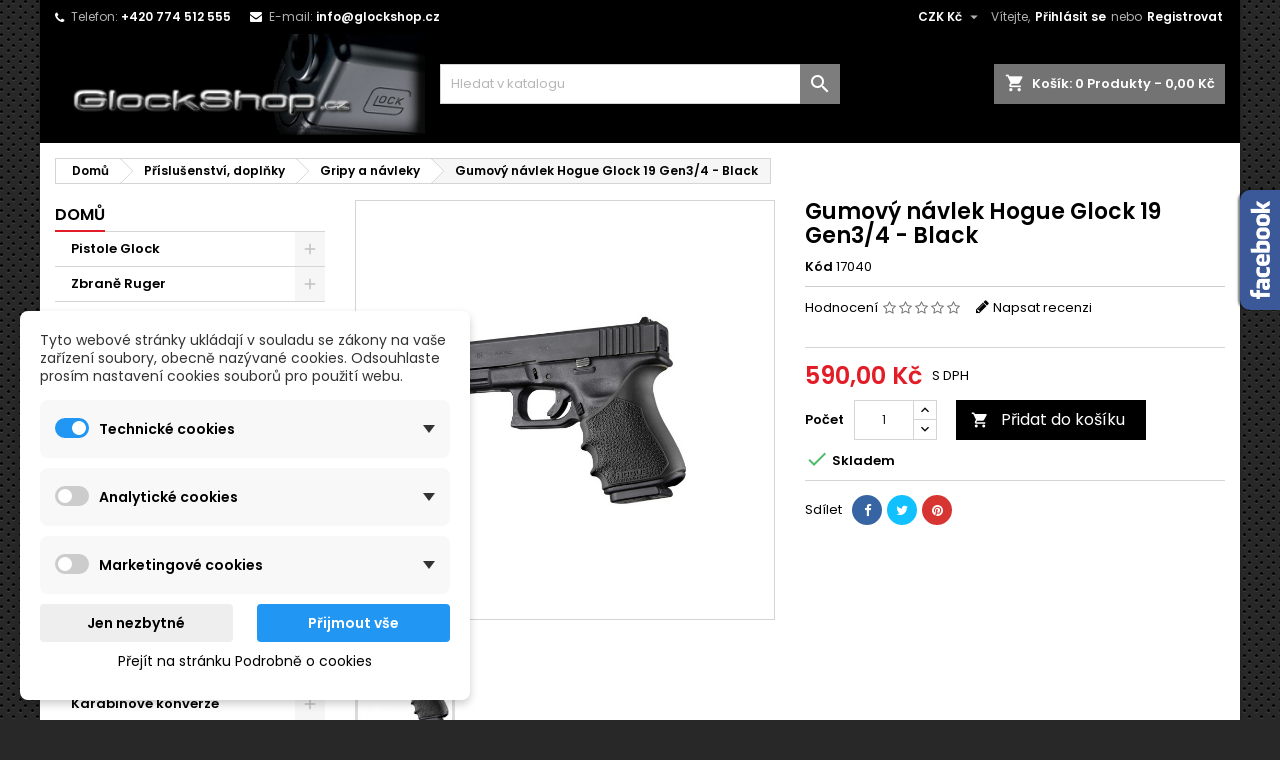

--- FILE ---
content_type: text/html; charset=utf-8
request_url: https://glockshop.cz/gripy-a-navleky/1374-gumovy-navlek-hogue-glock-19-gen34-black.html
body_size: 18708
content:
<!doctype html>
<html lang="cs">

  <head>
    
      
  <meta charset="utf-8">


  <meta http-equiv="x-ua-compatible" content="ie=edge">



  <link rel="canonical" href="https://glockshop.cz/gripy-a-navleky/1374-gumovy-navlek-hogue-glock-19-gen34-black.html">

  <title>Gumový návlek Hogue Glock 19 Gen3/4 - Black</title>
  <meta name="description" content="">
  <meta name="keywords" content="">
    


  <meta name="viewport" content="width=device-width, initial-scale=1">



  <link rel="icon" type="image/vnd.microsoft.icon" href="/img/favicon.ico?1716708097">
  <link rel="shortcut icon" type="image/x-icon" href="/img/favicon.ico?1716708097">



    <link rel="stylesheet" href="https://glockshop.cz/themes/AngarTheme/assets/cache/theme-5f9f7f70.css" type="text/css" media="all">


<link rel="stylesheet" href="https://fonts.googleapis.com/css?family=Poppins:400,600&amp;subset=latin,latin-ext" type="text/css" media="all" />


    <script type="text/javascript" src="https://www.google.com/recaptcha/api.js?hl=cs" ></script>


  <script type="text/javascript">
        var check_bellow = "Please check below:";
        var dm_cookie_html_banner = "<style>\n\n    \/*\n    input:checked + .dm_slider {\n      background-color: #2196F3;\n    }\n\n    input:focus + .dm_slider {\n      box-shadow: 0 0 1px #2196F3;\n    }\n    *\/\n\n    input:checked + .dm_slider {\n        background-color: #2196F3; \/* Oran\u017eov\u00e1 pro aktivn\u00ed stav *\/\n    }\n\n    .dm-cookie-popup-accept-cookies, .dm-cookie-popup-accept-cookies-save-group {\n        background-color: #2196F3;\n        border:1px solid #2196F3;\n        color: #FFFFFF;\n    }\n\n    .dm-cookie-popup-accept-cookies:hover {\n        background-color: #225c9f;\n        color: #FFFFFF;\n    }\n\n    .dm-cookie-popup-accept-cookies-save-group:hover {\n        background-color: #225c9f;\n        color: #FFFFFF;\n    }\n\n    .dm-cookie-popup-decline-cookies {\n        background-color: #eeeeee;\n        border:1px solid #eeeeee;\n        color: #000000;\n    }\n\n    .dm-cookie-popup-decline-cookies:hover {\n        background-color: #eeeeee;\n        color: #000000;\n    }\n\n    \n<\/style>\n\n<div id=\"dm-cookie-popup-container\">\n\n    <div class=\"dm-cookie-popup\" style=\"display: none;\">\n\n        <div class=\"dm-cookie-popup-inner\">\n            <div  class=\"dm-cookie-popup-left\">\n\n                \n                <div class=\"dm-cookie-popup-sub-headline\">Tyto webov\u00e9 str\u00e1nky ukl\u00e1daj\u00ed v souladu se z\u00e1kony na va\u0161e za\u0159\u00edzen\u00ed soubory, obecn\u011b naz\u00fdvan\u00e9 cookies. Odsouhlaste pros\u00edm nastaven\u00ed cookies soubor\u016f pro pou\u017eit\u00ed webu.<\/div>\n            <\/div>\n        <\/div>\n\n        <div class=\"dm-cookie-popup-lower\">\n            <ul class=\"dm_cookies_variant\">\n\n                <li class=\"dm_cookies_variant_item\" onclick=\"toggleCookieSectionNew(this)\">\n                    <span>\n                        <label class=\"switch\">\n                            <input type=\"checkbox\" name=\"dm_cookie_group_default\" id=\"dm_cookie_group_default\" class=\"noUniform\" checked=\"checked\" disabled \/>\n                            <span class=\"dm_slider round\"><\/span>\n                        <\/label>\n                        <span class=\"dm_title_group\" >Technick\u00e9 cookies<\/span>\n                        <span class=\"dm_arrow\" ><\/span>\n                    <\/span>\n                    <p class=\"dm_cookies_more_info\">\n                        Tyto soubory cookie jsou nezbytn\u00e9 pro provoz na\u0161ich slu\u017eeb a nelze je vypnout. Obvykle se nastavuj\u00ed pouze v reakci na va\u0161e akce, jako je nap\u0159\u00edklad vytvo\u0159en\u00ed \u00fa\u010dtu nebo ulo\u017een\u00ed seznamu p\u0159\u00e1n\u00ed na pozd\u011bji.\n                    <\/p>\n                <\/li>\n                \n                <li class=\"dm_cookies_variant_item\" onclick=\"toggleCookieSectionNew(this)\">\n                    <span>\n                        <label class=\"switch\">\n                            <input type=\"checkbox\" name=\"dm_cookie_group_1\" id=\"dm_cookie_group_1\" class=\"noUniform\"  \/>\n                            <span class=\"dm_slider round\"><\/span>\n                        <\/label>\n                        <span class=\"dm_title_group\" >Analytick\u00e9 cookies<\/span>\n                        <span class=\"dm_arrow\" ><\/span>\n                    <\/span>\n                    <p class=\"dm_cookies_more_info\">Tyto soubory cookie n\u00e1m umo\u017e\u0148uj\u00ed po\u010d\u00edtat n\u00e1v\u0161t\u011bvy a provoz, abychom m\u011bli p\u0159ehled o tom, kter\u00e9 str\u00e1nky jsou nejobl\u00edben\u011bj\u0161\u00ed a jak se na na\u0161em webu n\u00e1v\u0161t\u011bvn\u00edci pohybuj\u00ed. Ve\u0161ker\u00e9 informace, kter\u00e9 tyto soubory cookie shroma\u017e\u010fuj\u00ed, jsou agregovan\u00e9, a tedy anonymn\u00ed.<\/p>\n                <\/li>\n\n                <li class=\"dm_cookies_variant_item\" onclick=\"toggleCookieSectionNew(this)\">\n                    <span>\n                        <label class=\"switch\">\n                            <input type=\"checkbox\" name=\"dm_cookie_group_2\" id=\"dm_cookie_group_2\" class=\"noUniform\"  \/>\n                            <span class=\"dm_slider round\"><\/span>\n                        <\/label>\n                        <span class=\"dm_title_group\" >Marketingov\u00e9 cookies<\/span>\n                        <span class=\"dm_arrow\" ><\/span>\n                    <\/span>\n                    <p class=\"dm_cookies_more_info\">Kdy\u017e p\u0159ijmete marketingov\u00e9 soubory cookie, d\u00e1v\u00e1te n\u00e1m souhlas um\u00edstit do va\u0161eho za\u0159\u00edzen\u00ed soubory cookie, kter\u00e9 v\u00e1m poskytnou relevantn\u00ed obsah odpov\u00eddaj\u00edc\u00ed va\u0161im z\u00e1jm\u016fm. Tyto soubory cookie mohou b\u00fdt nastaveny n\u00e1mi nebo na\u0161imi reklamn\u00edmi partnery prost\u0159ednictv\u00edm na\u0161ich str\u00e1nek. Jejich \u00fa\u010delem je vytvo\u0159it profil va\u0161ich z\u00e1jm\u016f a zobrazovat v\u00e1m relevantn\u00ed obsah na na\u0161ich webov\u00fdch str\u00e1nk\u00e1ch i na webov\u00fdch str\u00e1nk\u00e1ch t\u0159et\u00edch stran.<\/p>\n                <\/li>\n\n            <\/ul>\n        <\/div>\n\n        <div class=\"dm-cookie-popup-right\">\n            <div class=\"dm-cookie-popup-buttons\">\n                <button class=\"dm-cookie-popup-decline-cookies\">Jen nezbytn\u00e9<\/button>\n                <button class=\"dm-cookie-popup-accept-cookies\">P\u0159ijmout v\u0161e<\/button>\n                <button class=\"dm-cookie-popup-accept-cookies-save-group\" style=\"display:none\">Ulo\u017eit<\/button>\n            <\/div>\n        <\/div>\n\n        <div class=\"dm-cookie-popup-cms-link\" style=\"margin-top: 10px; display:block;\">\n                            <a href=\"https:\/\/glockshop.cz\/content\/7-vse-o-cookies\" class=\"cookie-a\">P\u0159ej\u00edt na str\u00e1nku Podrobn\u011b o cookies<\/a>\n                    <\/div>\n        \n    <\/div>\n<\/div>\n\n";
        var dm_cookies_ajax_consent = "https:\/\/glockshop.cz\/module\/dm_cookies\/ajax";
        var dm_cookies_base_url = "https:\/\/glockshop.cz\/";
        var dm_cookies_days_expires = 365;
        var dm_cookies_id_guest = 2067657;
        var dm_cookies_position = "bottomleft";
        var dm_cookies_reload = "2";
        var dm_cookies_set_new_type = "footer";
        var p_version = "1.7";
        var prestashop = {"cart":{"products":[],"totals":{"total":{"type":"total","label":"Celkem","amount":0,"value":"0,00\u00a0K\u010d"},"total_including_tax":{"type":"total","label":"Celkem (s DPH)","amount":0,"value":"0,00\u00a0K\u010d"},"total_excluding_tax":{"type":"total","label":"Celkem (bez DPH)","amount":0,"value":"0,00\u00a0K\u010d"}},"subtotals":{"products":{"type":"products","label":"Mezisou\u010det","amount":0,"value":"0,00\u00a0K\u010d"},"discounts":null,"shipping":{"type":"shipping","label":"Doru\u010den\u00ed","amount":0,"value":"Zdarma"},"tax":null},"products_count":0,"summary_string":"0 polo\u017eek","vouchers":{"allowed":1,"added":[]},"discounts":[],"minimalPurchase":0,"minimalPurchaseRequired":""},"currency":{"name":"\u010cesk\u00e1 koruna","iso_code":"CZK","iso_code_num":"203","sign":"K\u010d"},"customer":{"lastname":null,"firstname":null,"email":null,"birthday":null,"newsletter":null,"newsletter_date_add":null,"optin":null,"website":null,"company":null,"siret":null,"ape":null,"is_logged":false,"gender":{"type":null,"name":null},"addresses":[]},"language":{"name":"\u010ce\u0161tina (Czech)","iso_code":"cs","locale":"cs-CZ","language_code":"cs-CZ","is_rtl":"0","date_format_lite":"Y-m-d","date_format_full":"Y-m-d H:i:s","id":1},"page":{"title":"","canonical":null,"meta":{"title":"Gumov\u00fd n\u00e1vlek Hogue Glock 19 Gen3\/4 - Black","description":"","keywords":"","robots":"index"},"page_name":"product","body_classes":{"lang-cs":true,"lang-rtl":false,"country-CZ":true,"currency-CZK":true,"layout-left-column":true,"page-product":true,"tax-display-enabled":true,"product-id-1374":true,"product-Gumov\u00fd n\u00e1vlek Hogue Glock 19 Gen3\/4 - Black":true,"product-id-category-158":true,"product-id-manufacturer-0":true,"product-id-supplier-0":true,"product-available-for-order":true},"admin_notifications":[]},"shop":{"name":"Glock Shop","logo":"\/img\/glock-shop-logo-1716708097.jpg","stores_icon":"\/img\/logo_stores.png","favicon":"\/img\/favicon.ico"},"urls":{"base_url":"https:\/\/glockshop.cz\/","current_url":"https:\/\/glockshop.cz\/gripy-a-navleky\/1374-gumovy-navlek-hogue-glock-19-gen34-black.html","shop_domain_url":"https:\/\/glockshop.cz","img_ps_url":"https:\/\/glockshop.cz\/img\/","img_cat_url":"https:\/\/glockshop.cz\/img\/c\/","img_lang_url":"https:\/\/glockshop.cz\/img\/l\/","img_prod_url":"https:\/\/glockshop.cz\/img\/p\/","img_manu_url":"https:\/\/glockshop.cz\/img\/m\/","img_sup_url":"https:\/\/glockshop.cz\/img\/su\/","img_ship_url":"https:\/\/glockshop.cz\/img\/s\/","img_store_url":"https:\/\/glockshop.cz\/img\/st\/","img_col_url":"https:\/\/glockshop.cz\/img\/co\/","img_url":"https:\/\/glockshop.cz\/themes\/AngarTheme\/assets\/img\/","css_url":"https:\/\/glockshop.cz\/themes\/AngarTheme\/assets\/css\/","js_url":"https:\/\/glockshop.cz\/themes\/AngarTheme\/assets\/js\/","pic_url":"https:\/\/glockshop.cz\/upload\/","pages":{"address":"https:\/\/glockshop.cz\/adresa","addresses":"https:\/\/glockshop.cz\/adresy","authentication":"https:\/\/glockshop.cz\/prihlasit-registrovat","cart":"https:\/\/glockshop.cz\/kosik","category":"https:\/\/glockshop.cz\/index.php?controller=category","cms":"https:\/\/glockshop.cz\/index.php?controller=cms","contact":"https:\/\/glockshop.cz\/napiste-nam","discount":"https:\/\/glockshop.cz\/sleva","guest_tracking":"https:\/\/glockshop.cz\/sledovani-objednavky-navstevnika","history":"https:\/\/glockshop.cz\/historie-objednavek","identity":"https:\/\/glockshop.cz\/osobni-udaje","index":"https:\/\/glockshop.cz\/","my_account":"https:\/\/glockshop.cz\/muj-ucet","order_confirmation":"https:\/\/glockshop.cz\/potvrzeni-objednavky","order_detail":"https:\/\/glockshop.cz\/index.php?controller=order-detail","order_follow":"https:\/\/glockshop.cz\/sledovani-objednavky","order":"https:\/\/glockshop.cz\/objednavka","order_return":"https:\/\/glockshop.cz\/index.php?controller=order-return","order_slip":"https:\/\/glockshop.cz\/dobropis","pagenotfound":"https:\/\/glockshop.cz\/stranka-nenalezena","password":"https:\/\/glockshop.cz\/obnova-hesla","pdf_invoice":"https:\/\/glockshop.cz\/index.php?controller=pdf-invoice","pdf_order_return":"https:\/\/glockshop.cz\/index.php?controller=pdf-order-return","pdf_order_slip":"https:\/\/glockshop.cz\/index.php?controller=pdf-order-slip","prices_drop":"https:\/\/glockshop.cz\/slevy","product":"https:\/\/glockshop.cz\/index.php?controller=product","search":"https:\/\/glockshop.cz\/vyhledavani","sitemap":"https:\/\/glockshop.cz\/mapa str\u00e1nek","stores":"https:\/\/glockshop.cz\/prodejny","supplier":"https:\/\/glockshop.cz\/dodavatele","register":"https:\/\/glockshop.cz\/prihlasit-registrovat?create_account=1","order_login":"https:\/\/glockshop.cz\/objednavka?login=1"},"alternative_langs":{"cs-CZ":"https:\/\/glockshop.cz\/gripy-a-navleky\/1374-gumovy-navlek-hogue-glock-19-gen34-black.html"},"theme_assets":"\/themes\/AngarTheme\/assets\/","actions":{"logout":"https:\/\/glockshop.cz\/?mylogout="},"no_picture_image":{"bySize":{"small_default":{"url":"https:\/\/glockshop.cz\/img\/p\/cs-default-small_default.jpg","width":98,"height":98},"cart_default":{"url":"https:\/\/glockshop.cz\/img\/p\/cs-default-cart_default.jpg","width":125,"height":125},"home_default":{"url":"https:\/\/glockshop.cz\/img\/p\/cs-default-home_default.jpg","width":259,"height":259},"medium_default":{"url":"https:\/\/glockshop.cz\/img\/p\/cs-default-medium_default.jpg","width":452,"height":452},"large_default":{"url":"https:\/\/glockshop.cz\/img\/p\/cs-default-large_default.jpg","width":800,"height":800}},"small":{"url":"https:\/\/glockshop.cz\/img\/p\/cs-default-small_default.jpg","width":98,"height":98},"medium":{"url":"https:\/\/glockshop.cz\/img\/p\/cs-default-home_default.jpg","width":259,"height":259},"large":{"url":"https:\/\/glockshop.cz\/img\/p\/cs-default-large_default.jpg","width":800,"height":800},"legend":""}},"configuration":{"display_taxes_label":true,"display_prices_tax_incl":true,"is_catalog":false,"show_prices":true,"opt_in":{"partner":false},"quantity_discount":{"type":"discount","label":"Sleva"},"voucher_enabled":1,"return_enabled":0},"field_required":[],"breadcrumb":{"links":[{"title":"Dom\u016f","url":"https:\/\/glockshop.cz\/"},{"title":"P\u0159\u00edslu\u0161enstv\u00ed, dopl\u0148ky","url":"https:\/\/glockshop.cz\/156-prislusenstvi-doplnky"},{"title":"Gripy a n\u00e1vleky","url":"https:\/\/glockshop.cz\/158-gripy-a-navleky"},{"title":"Gumov\u00fd n\u00e1vlek Hogue Glock 19 Gen3\/4 - Black","url":"https:\/\/glockshop.cz\/gripy-a-navleky\/1374-gumovy-navlek-hogue-glock-19-gen34-black.html"}],"count":4},"link":{"protocol_link":"https:\/\/","protocol_content":"https:\/\/"},"time":1768879014,"static_token":"3b84215daf52a42ee9b82e6a3cea1cc9","token":"bc0a3ab81a1b15673743067d74151bc0"};
        var psemailsubscription_subscription = "https:\/\/glockshop.cz\/module\/ps_emailsubscription\/subscription";
        var re_size = "1";
        var re_theme = "1";
        var re_version = "2";
        var site_key = "6LdNqeIUAAAAAKk6m65bjqplybm7n43pd4rEvzVk";
        var there_is1 = "There is 1 error";
        var validate_first = "I am not a robot then click again on subscribe";
        var whitelist_m = "";
        var whitelisted = false;
        var wrong_captcha = "Wrong captcha.";
      </script>



  
    <script data-keepinline="true">

        // GTAG consent
        window.dataLayer = window.dataLayer || [];
        function gtag(){dataLayer.push(arguments);}

        gtag("consent", "default", {
            "ad_storage": "denied",
            "ad_user_data": "denied",
            "ad_personalization": "denied",
            "analytics_storage": "denied"
        });

        
                            
                    gtag("set", "ads_data_redaction", true);
                
                    

        dataLayer.push({
            "event" : "default_consent",
        });

     </script>




<style>
body {
background-color: #ffffff;
font-family: "Poppins", Arial, Helvetica, sans-serif;
}

.products .product-miniature .product-title {
height: 47px;
}

.products .product-miniature .product-title a {
font-size: 14px;
line-height: 16px;
}

#content-wrapper .products .product-miniature .product-desc {
height: 36px;
}

@media (min-width: 991px) {
#home_categories ul li .cat-container {
min-height: 0px;
}
}

@media (min-width: 768px) {
a#_desktop_logo {
padding-top: 0px;
padding-bottom: 8px;
}
}

nav.header-nav {
background: #000000;
}

nav.header-nav,
.header_sep2 #contact-link span.shop-phone,
.header_sep2 #contact-link span.shop-phone.shop-tel,
.header_sep2 #contact-link span.shop-phone:last-child,
.header_sep2 .lang_currency_top,
.header_sep2 .lang_currency_top:last-child,
.header_sep2 #_desktop_currency_selector,
.header_sep2 #_desktop_language_selector,
.header_sep2 #_desktop_user_info {
border-color: #383838;
}

#contact-link,
#contact-link a,
.lang_currency_top span.lang_currency_text,
.lang_currency_top .dropdown i.expand-more,
nav.header-nav .user-info span,
nav.header-nav .user-info a.logout,
#languages-block-top div.current,
nav.header-nav a{
color: #b0b0b0;
}

#contact-link span.shop-phone strong,
#contact-link span.shop-phone strong a,
.lang_currency_top span.expand-more,
nav.header-nav .user-info a.account {
color: #ffffff;
}

#contact-link span.shop-phone i {
color: #ffffff;
}

.header-top {
background: #000000;
}

div#search_widget form button[type=submit] {
background: #7d7d7d;
color: #ffffff;
}

div#search_widget form button[type=submit]:hover {
background: #bfbfbf;
color: #ffffff;
}


#header div#_desktop_cart .blockcart .header {
background: #737373;
}

#header div#_desktop_cart .blockcart .header a.cart_link {
color: #ffffff;
}


#homepage-slider .bx-wrapper .bx-pager.bx-default-pager a:hover,
#homepage-slider .bx-wrapper .bx-pager.bx-default-pager a.active{
background: #e31d27;
}

div#rwd_menu {
background: #454545;
}

div#rwd_menu,
div#rwd_menu a {
color: #ffffff;
}

div#rwd_menu,
div#rwd_menu .rwd_menu_item,
div#rwd_menu .rwd_menu_item:first-child {
border-color: #e6e6e6;
}

div#rwd_menu .rwd_menu_item:hover,
div#rwd_menu .rwd_menu_item:focus,
div#rwd_menu .rwd_menu_item a:hover,
div#rwd_menu .rwd_menu_item a:focus {
color: #ffffff;
background: #e31d27;
}

#mobile_top_menu_wrapper2 .top-menu li a:hover,
.rwd_menu_open ul.user_info li a:hover {
background: #e31d27;
color: #ffffff;
}

#_desktop_top_menu{
background: #454545;
}

#_desktop_top_menu,
#_desktop_top_menu > ul > li,
.menu_sep1 #_desktop_top_menu > ul > li,
.menu_sep1 #_desktop_top_menu > ul > li:last-child,
.menu_sep2 #_desktop_top_menu,
.menu_sep2 #_desktop_top_menu > ul > li,
.menu_sep2 #_desktop_top_menu > ul > li:last-child,
.menu_sep3 #_desktop_top_menu,
.menu_sep4 #_desktop_top_menu,
.menu_sep5 #_desktop_top_menu,
.menu_sep6 #_desktop_top_menu {
border-color: #e6e6e6;
}

#_desktop_top_menu > ul > li > a {
color: #ffffff;
}

#_desktop_top_menu > ul > li:hover > a {
color: #ffffff;
background: #e31d27;
}

.submenu1 #_desktop_top_menu .popover.sub-menu ul.top-menu li a:hover {
background: #e31d27;
color: #ffffff;
}

#home_categories .homecat_title span {
border-color: #e31d27;
}

#home_categories ul li .homecat_name span {
background: #e31d27;
}

#home_categories ul li a.view_more {
background: #141414;
color: #ffffff;
border-color: #141414;
}

#home_categories ul li a.view_more:hover {
background: #e31d27;
color: #ffffff;
border-color: #e31d27;
}

.columns .text-uppercase a,
.columns .text-uppercase span,
.columns div#_desktop_cart .cart_index_title a,
#home_man_product .catprod_title a span {
border-color: #e31d27;
}

#index .tabs ul.nav-tabs li.nav-item a.active,
#index .tabs ul.nav-tabs li.nav-item a:hover,
.index_title a,
.index_title span {
border-color: #e31d27;
}

a.product-flags-plist span.product-flag.new,
#home_cat_product a.product-flags-plist span.product-flag.new,
#product #content .product-flags li,
#product #content .product-flags .product-flag.new {
background: #1b1a1b;
}

.products .product-miniature .product-title a,
#home_cat_product ul li .right-block .name_block a {
color: #292929;
}

.products .product-miniature span.price,
#home_cat_product ul li .product-price-and-shipping .price,
.ui-widget .search_right span.search_price {
color: #e31d27;
}

.button-container .add-to-cart:hover,
#subcart .cart-buttons .viewcart:hover {
background: #e31d27;
color: #ffffff;
border-color: #e31d27;
}

.button-container .add-to-cart,
.button-container .add-to-cart:disabled,
#subcart .cart-buttons .viewcart {
background: #1b1a1b;
color: #ffffff;
border-color: #1b1a1b;
}

#home_cat_product .catprod_title span {
border-color: #e31d27;
}

#home_man .man_title span {
border-color: #e31d27;
}

div#angarinfo_block .icon_cms {
color: #e31d27;
}

.footer-container {
background: #1b1a1b;
}

.footer-container,
.footer-container .h3,
.footer-container .links .title,
.row.social_footer {
border-color: #383838;
}

.footer-container .h3 span,
.footer-container .h3 a,
.footer-container .links .title span.h3,
.footer-container .links .title a.h3 {
border-color: #e31d27;
}

.footer-container,
.footer-container .h3,
.footer-container .links .title .h3,
.footer-container a,
.footer-container li a,
.footer-container .links ul>li a {
color: #ffffff;
}

.block_newsletter .btn-newsletter {
background: #e31d27;
color: #ffffff;
}

.block_newsletter .btn-newsletter:hover {
background: #e31d27;
color: #ffffff;
}

.footer-container .bottom-footer {
background: #000000;
border-color: #383838;
color: #ffffff;
}

.product-prices .current-price span.price {
color: #e31d27;
}

.product-add-to-cart button.btn.add-to-cart:hover {
background: #e31d27;
color: #ffffff;
border-color: #e31d27;
}

.product-add-to-cart button.btn.add-to-cart,
.product-add-to-cart button.btn.add-to-cart:disabled {
background: #000000;
color: #ffffff;
border-color: #000000;
}

#product .tabs ul.nav-tabs li.nav-item a.active,
#product .tabs ul.nav-tabs li.nav-item a:hover,
#product .index_title span,
.page-product-heading span,
body #product-comments-list-header .comments-nb {
border-color: #e31d27;
}

.btn-primary:hover {
background: #3aa04c;
color: #ffffff;
border-color: #196f28;
}

.btn-primary,
.btn-primary.disabled,
.btn-primary:disabled,
.btn-primary.disabled:hover {
background: #43b754;
color: #ffffff;
border-color: #399a49;
}

.btn-secondary:hover {
background: #eeeeee;
color: #000000;
border-color: #d8d8d8;
}

.btn-secondary,
.btn-secondary.disabled,
.btn-secondary:disabled,
.btn-secondary.disabled:hover {
background: #f6f6f6;
color: #000000;
border-color: #d8d8d8;
}

.form-control:focus, .input-group.focus {
border-color: #dbdbdb;;
outline-color: #dbdbdb;;
}

body .pagination .page-list .current a,
body .pagination .page-list a:hover,
body .pagination .page-list .current a.disabled,
body .pagination .page-list .current a.disabled:hover {
color: #e31d27;
}

.page-my-account #content .links a:hover i {
color: #e31d27;
}

#scroll_top {
background: #e31d27;
color: #ffffff;
}

#scroll_top:hover,
#scroll_top:focus {
background: #1b1a1b;
color: #ffffff;
}

</style>  <script async src="https://www.googletagmanager.com/gtag/js?id=G-RF0L351L6Y"></script>
  <script>
    window.dataLayer = window.dataLayer || [];
    function gtag(){dataLayer.push(arguments);}
    gtag('js', new Date());
    gtag(
      'config',
      'G-RF0L351L6Y',
      {
        'debug_mode':false
                              }
    );
  </script>

 <script type="text/javascript">
          document.addEventListener('DOMContentLoaded', function() {
        $('article[data-id-product="675"] a.quick-view').on(
                "click",
                function() {
                    gtag("event", "select_item", {"send_to":"G-RF0L351L6Y","items":{"item_id":675,"item_name":"Puška Ruger Precision Rifle Gen. II, 6,5 Creedmoor","quantity":1,"price":63955,"currency":"CZK","index":0,"item_brand":"","item_category":"kulovnice","item_list_id":"product","item_variant":""}})
                });$('article[data-id-product="806"] a.quick-view').on(
                "click",
                function() {
                    gtag("event", "select_item", {"send_to":"G-RF0L351L6Y","items":{"item_id":806,"item_name":"Puška Ruger Precision Rifle Gen. II, .308 Win","quantity":1,"price":63955,"currency":"CZK","index":1,"item_brand":"","item_category":"kulovnice","item_list_id":"product","item_variant":""}})
                });$('article[data-id-product="893"] a.quick-view').on(
                "click",
                function() {
                    gtag("event", "select_item", {"send_to":"G-RF0L351L6Y","items":{"item_id":893,"item_name":"Zásobník Glock 21 Gen4","quantity":1,"price":950,"currency":"CZK","index":2,"item_brand":"","item_category":"zasobniky-raze-45","item_list_id":"product","item_variant":""}})
                });$('article[data-id-product="894"] a.quick-view').on(
                "click",
                function() {
                    gtag("event", "select_item", {"send_to":"G-RF0L351L6Y","items":{"item_id":894,"item_name":"Zásobník Glock 30 Gen4","quantity":1,"price":950,"currency":"CZK","index":3,"item_brand":"","item_category":"zasobniky-raze-45","item_list_id":"product","item_variant":""}})
                });
      });
    </script>



    <script type="text/javascript">
        var ajax_news_url_blocknewsplus = 'https://glockshop.cz/module/blocknewsplus/ajaxnews?token=28235f6987ad4a4f452970f04f2331cbe2270609';
    </script>





    
  <meta property="og:type" content="product">
  <meta property="og:url" content="https://glockshop.cz/gripy-a-navleky/1374-gumovy-navlek-hogue-glock-19-gen34-black.html">
  <meta property="og:title" content="Gumový návlek Hogue Glock 19 Gen3/4 - Black">
  <meta property="og:site_name" content="Glock Shop">
  <meta property="og:description" content="">
  <meta property="og:image" content="https://glockshop.cz/2602-large_default/gumovy-navlek-hogue-glock-19-gen34-black.jpg">
    <meta property="product:pretax_price:amount" content="487.603306">
  <meta property="product:pretax_price:currency" content="CZK">
  <meta property="product:price:amount" content="590">
  <meta property="product:price:currency" content="CZK">
    
  </head>

  <body id="product" class="lang-cs country-cz currency-czk layout-left-column page-product tax-display-enabled product-id-1374 product-gumovy-navlek-hogue-glock-19-gen3-4-black product-id-category-158 product-id-manufacturer-0 product-id-supplier-0 product-available-for-order  ps_176
	texture13 #ffffff bg_attatchment_fixed bg_position_tl bg_repeat_xy bg_size_initial slider_position_column slider_controls_white banners_top2 banners_top_tablets2 banners_top_phones1 banners_bottom2 banners_bottom_tablets2 banners_bottom_phones1 submenu1 pl_1col_qty_5 pl_2col_qty_4 pl_3col_qty_3 pl_1col_qty_bigtablets_4 pl_2col_qty_bigtablets_3 pl_3col_qty_bigtablets_2 pl_1col_qty_tablets_3 pl_1col_qty_phones_2 home_tabs2 pl_border_type1 47 14 16 pl_button_icon_no pl_button_qty2 pl_desc_no pl_reviews_yes pl_availability_no  hide_reference_no hide_reassurance_yes product_tabs2    menu_sep1 header_sep0 slider_full_width feat_cat_style3 feat_cat3 feat_cat_bigtablets2 feat_cat_tablets2 feat_cat_phones0 all_products_yes pl_colors_yes newsletter_info_yes stickycart_yes stickymenu_no homeicon_yes pl_man_yes product_hide_man_no  pl_ref_yes  mainfont_Poppins bg_white standard_carusele not_logged ">

    
      
    

    <main>
      
              

      <header id="header">
        
          


  <div class="header-banner">
    
  </div>



  <nav class="header-nav">
    <div class="container">
      <div class="row">
          <div class="col-md-12 col-xs-12">
            <div id="_desktop_contact_link">
  <div id="contact-link">

			<span class="shop-phone contact_link">
			<a href="https://glockshop.cz/napiste-nam">Kontakt</a>
		</span>
	
			<span class="shop-phone shop-tel">
			<i class="fa fa-phone"></i>
			<span class="shop-phone_text">Telefon:</span>
			<strong>+420 774 512 555</strong>
		</span>
	
			<span class="shop-phone shop-email">
			<i class="fa fa-envelope"></i>
			<span class="shop-phone_text">E-mail:</span>
			<strong><a href="&#109;&#97;&#105;&#108;&#116;&#111;&#58;%69%6e%66%6f@%67%6c%6f%63%6b%73%68%6f%70.%63%7a" >&#x69;&#x6e;&#x66;&#x6f;&#x40;&#x67;&#x6c;&#x6f;&#x63;&#x6b;&#x73;&#x68;&#x6f;&#x70;&#x2e;&#x63;&#x7a;</a></strong>
		</span>
	
  </div>
</div>


            <div id="_desktop_user_info">
  <div class="user-info">


	<ul class="user_info hidden-md-up">

		
			<li><a href="https://glockshop.cz/muj-ucet" title="Přihlášení k vašemu zákaznickému účtu" rel="nofollow">Přihlásit se</a></li>
			<li><a href="https://glockshop.cz/prihlasit-registrovat?create_account=1" title="Přihlášení k vašemu zákaznickému účtu" rel="nofollow">Registrovat</a></li>

		
	</ul>


	<div class="hidden-sm-down">
		<span class="welcome">Vítejte,</span>
					<a class="account" href="https://glockshop.cz/muj-ucet" title="Přihlášení k vašemu zákaznickému účtu" rel="nofollow">Přihlásit se</a>

			<span class="or">nebo</span>

			<a class="account" href="https://glockshop.cz/prihlasit-registrovat?create_account=1" title="Přihlášení k vašemu zákaznickému účtu" rel="nofollow">Registrovat</a>
			</div>


  </div>
</div><div id="_desktop_currency_selector" class="lang_currency_top">
  <div class="currency-selector dropdown js-dropdown">
	<button data-target="#" data-toggle="dropdown" class="hidden-sm-down2 btn-unstyle" aria-haspopup="true" aria-expanded="false" aria-label="Rozevírací nabídka měny">
	  <span class="expand-more _gray-darker">CZK Kč</span>
	  <i class="material-icons expand-more">&#xE5C5;</i>
	</button>
	<ul class="dropdown-menu hidden-sm-down2" aria-labelledby="currency-selector-label">
	  		<li  class="current" >
		  <a title="Česká koruna" rel="nofollow" href="https://glockshop.cz/gripy-a-navleky/1374-gumovy-navlek-hogue-glock-19-gen34-black.html?SubmitCurrency=1&amp;id_currency=1" class="dropdown-item">CZK Kč</a>
		</li>
	  		<li >
		  <a title="Euro" rel="nofollow" href="https://glockshop.cz/gripy-a-navleky/1374-gumovy-navlek-hogue-glock-19-gen34-black.html?SubmitCurrency=1&amp;id_currency=2" class="dropdown-item">EUR €</a>
		</li>
	  	</ul>
  </div>
</div>

          </div>
      </div>
    </div>
  </nav>



  <div class="header-top">
    <div class="container">
	  <div class="row">
		<a href="https://glockshop.cz/" class="col-md-4 hidden-sm-down2" id="_desktop_logo">
			<img class="logo img-responsive" src="/img/glock-shop-logo-1716708097.jpg" alt="Glock Shop">
		</a>
		
<div id="_desktop_cart">

	<div class="cart_top">

		<div class="blockcart cart-preview inactive" data-refresh-url="//glockshop.cz/module/ps_shoppingcart/ajax">
			<div class="header">
			
				<div class="cart_index_title">
					<a class="cart_link" rel="nofollow" href="//glockshop.cz/kosik?action=show">
						<i class="material-icons shopping-cart">shopping_cart</i>
						<span class="hidden-sm-down cart_title">Košík:</span>
						<span class="cart-products-count">
							0<span> Produkty - 0,00 Kč</span>
						</span>
					</a>
				</div>


				<div id="subcart">

					<ul class="cart_products">

											<li>Ve vašem košíku nejsou žádné další položky</li>
					
										</ul>

					<ul class="cart-subtotals">

				
						<li>
							<span class="text">Doručení</span>
							<span class="value">Zdarma</span>
							<span class="clearfix"></span>
						</li>

						<li>
							<span class="text">Celkem</span>
							<span class="value">0,00 Kč</span>
							<span class="clearfix"></span>
						</li>

					</ul>

					<div class="cart-buttons">
						<a class="btn btn-primary viewcart" href="//glockshop.cz/kosik?action=show">K pokladně <i class="material-icons">&#xE315;</i></a>
											</div>

				</div>

			</div>
		</div>

	</div>

</div>


<!-- Block search module TOP -->
<div id="_desktop_search_widget" class="col-lg-4 col-md-4 col-sm-12 search-widget hidden-sm-down ">
	<div id="search_widget" data-search-controller-url="//glockshop.cz/vyhledavani">
		<form method="get" action="//glockshop.cz/vyhledavani">
			<input type="hidden" name="controller" value="search">
			<input type="text" name="s" value="" placeholder="Hledat v katalogu" aria-label="Vyhledávání">
			<button type="submit">
				<i class="material-icons search">&#xE8B6;</i>
				<span class="hidden-xl-down">Vyhledávání</span>
			</button>
		</form>
	</div>
</div>
<!-- /Block search module TOP -->

		<div class="clearfix"></div>
	  </div>
    </div>

	<div id="rwd_menu" class="hidden-md-up">
		<div class="container">
			<div id="menu-icon2" class="rwd_menu_item"><i class="material-icons d-inline">&#xE5D2;</i></div>
			<div id="search-icon" class="rwd_menu_item"><i class="material-icons search">&#xE8B6;</i></div>
			<div id="user-icon" class="rwd_menu_item"><i class="material-icons logged">&#xE7FF;</i></div>
			<div id="_mobile_cart" class="rwd_menu_item"></div>
		</div>
		<div class="clearfix"></div>
	</div>

	<div class="container">
		<div id="mobile_top_menu_wrapper2" class="rwd_menu_open hidden-md-up" style="display:none;">
			<div class="js-top-menu mobile" id="_mobile_top_menu"></div>
		</div>

		<div id="mobile_search_wrapper" class="rwd_menu_open hidden-md-up" style="display:none;">
			<div id="_mobile_search_widget"></div>
		</div>

		<div id="mobile_user_wrapper" class="rwd_menu_open hidden-md-up" style="display:none;">
			<div id="_mobile_user_info"></div>
		</div>
	</div>
  </div>
  
        
      </header>

      
        
<aside id="notifications">
  <div class="container">
    
    
    
      </div>
</aside>
      

            
      <section id="wrapper">
        
        <div class="container">
			
			
			<div class="row">
			  
				<nav data-depth="4" class="breadcrumb hidden-sm-down">
  <ol itemscope itemtype="http://schema.org/BreadcrumbList">
          
        <li itemprop="itemListElement" itemscope itemtype="http://schema.org/ListItem">
          <a itemprop="item" href="https://glockshop.cz/">
            <span itemprop="name">Domů</span>
          </a>
          <meta itemprop="position" content="1">
        </li>
      
          
        <li itemprop="itemListElement" itemscope itemtype="http://schema.org/ListItem">
          <a itemprop="item" href="https://glockshop.cz/156-prislusenstvi-doplnky">
            <span itemprop="name">Příslušenství, doplňky</span>
          </a>
          <meta itemprop="position" content="2">
        </li>
      
          
        <li itemprop="itemListElement" itemscope itemtype="http://schema.org/ListItem">
          <a itemprop="item" href="https://glockshop.cz/158-gripy-a-navleky">
            <span itemprop="name">Gripy a návleky</span>
          </a>
          <meta itemprop="position" content="3">
        </li>
      
          
        <li itemprop="itemListElement" itemscope itemtype="http://schema.org/ListItem">
          <a itemprop="item" href="https://glockshop.cz/gripy-a-navleky/1374-gumovy-navlek-hogue-glock-19-gen34-black.html">
            <span itemprop="name">Gumový návlek Hogue Glock 19 Gen3/4 - Black</span>
          </a>
          <meta itemprop="position" content="4">
        </li>
      
      </ol>
</nav>
			  

			  
				<div id="left-column" class="columns col-xs-12 col-sm-4 col-md-3">
				  				  



<div class="block-categories block">
		<div class="h6 text-uppercase facet-label">
		<a href="https://glockshop.cz/2-domu" title="Kategorie produktů">Domů</a>
	</div>

    <div class="block_content">
		<ul class="tree dhtml">
			
  <li><a href="https://glockshop.cz/162-pistole-glock" >Pistole Glock</a><ul>
  <li><a href="https://glockshop.cz/163-rada-standard" >Řada Standard</a></li><li><a href="https://glockshop.cz/164-rada-compact" >Řada Compact</a></li><li><a href="https://glockshop.cz/165-rada-subcompact-a-slimline" >Řada Subcompact a Slimline</a></li><li><a href="https://glockshop.cz/166-rada-crossover" >Řada Crossover</a></li><li><a href="https://glockshop.cz/167-rada-sport" >Řada Sport</a></li><li><a href="https://glockshop.cz/184-ostatni-raze" >Ostatní ráže</a></li></ul></li><li><a href="https://glockshop.cz/179-zbrane-ruger" >Zbraně Ruger</a><ul>
  <li><a href="https://glockshop.cz/195-kratke" >Krátké</a></li><li><a href="https://glockshop.cz/197-samonabijeci" >Samonabíjecí</a></li><li><a href="https://glockshop.cz/198-kulovnice" >Kulovnice</a></li><li><a href="https://glockshop.cz/200-malorazky" >Malorážky</a></li></ul></li><li><a href="https://glockshop.cz/199-ostatni-zbrane" >Ostatní zbraně</a></li><li><a href="https://glockshop.cz/154-dily" >Díly</a><ul>
  <li><a href="https://glockshop.cz/90-stojiny-spouste" >Stojiny spouště</a></li><li><a href="https://glockshop.cz/91-dily-vytahovace" >Díly vytahovače</a></li><li><a href="https://glockshop.cz/92-pojistky-zapalniku" >Pojistky zápalníku</a></li><li><a href="https://glockshop.cz/93-vypoustec-zasobniku" >Vypouštěč zásobníku</a></li><li><a href="https://glockshop.cz/94-zachyty-zaveru" >Záchyty závěru</a></li><li><a href="https://glockshop.cz/95-cepy" >Čepy</a></li><li><a href="https://glockshop.cz/96-cela-zaveru" >Čela závěru</a></li><li><a href="https://glockshop.cz/100-domecky-spouste" >Domečky spouště</a></li><li><a href="https://glockshop.cz/101-dily-zapalniku" >Díly zápalníku</a></li><li><a href="https://glockshop.cz/110-vratne-pruziny" >Vratné pružiny</a><ul>
  <li><a href="https://glockshop.cz/175-glock" >Glock</a></li><li><a href="https://glockshop.cz/176-dpm-systems" >DPM Systems</a></li></ul></li><li><a href="https://glockshop.cz/115-dily-spouste" >Díly spouště</a></li><li><a href="https://glockshop.cz/116-uzamykaci-kulisy" >Uzamykací kulisy</a></li><li><a href="https://glockshop.cz/136-hlavne" >Hlavně</a></li><li><a href="https://glockshop.cz/155-ramy" >Rámy</a></li><li><a href="https://glockshop.cz/147-dily-zamku-zaveru" >Díly zámku závěru</a></li></ul></li><li><a href="https://glockshop.cz/156-prislusenstvi-doplnky" >Příslušenství, doplňky</a><ul>
  <li><a href="https://glockshop.cz/157-kolimatory" >Kolimátory</a></li><li><a href="https://glockshop.cz/158-gripy-a-navleky" class="selected">Gripy a návleky</a></li><li><a href="https://glockshop.cz/159-montaze-pazby-rukojeti" >Montáže, pažby, rukojeti</a></li><li><a href="https://glockshop.cz/160-zaslepky" >Záslepky</a></li><li><a href="https://glockshop.cz/178-sachty-zasobniku" >Šachty zásobníku</a></li></ul></li><li><a href="https://glockshop.cz/144-zasobniky-a-botky" >Zásobníky a botky</a><ul>
  <li><a href="https://glockshop.cz/169-zasobniky-9mm" >Zásobníky 9mm</a></li><li><a href="https://glockshop.cz/193-zasobniky-10mm" >Zásobníky 10mm</a></li><li><a href="https://glockshop.cz/194-zasobniky-22-lr" >Zásobníky .22 LR</a></li><li><a href="https://glockshop.cz/190-zasobniky-380" >Zásobníky .380</a></li><li><a href="https://glockshop.cz/189-zasobniky-40sw" >Zásobníky .40SW</a></li><li><a href="https://glockshop.cz/192-zasobniky-raze-45" >Zásobníky ráže .45</a></li><li><a href="https://glockshop.cz/149-dily-zasobniku" >Díly zásobníků</a></li><li><a href="https://glockshop.cz/146-botky-zasobniku" >Botky zásobníků</a></li><li><a href="https://glockshop.cz/168-zasobniky-ar-15" >Zásobníky AR-15</a></li></ul></li><li><a href="https://glockshop.cz/89-miridla" >Mířidla</a><ul>
  <li><a href="https://glockshop.cz/103-glock" >Glock</a></li><li><a href="https://glockshop.cz/102-truglo" >Truglo</a></li><li><a href="https://glockshop.cz/173-ameriglo" >Ameriglo</a></li><li><a href="https://glockshop.cz/187-meprolight" >Meprolight</a></li><li><a href="https://glockshop.cz/174-ostatni" >Ostatní</a></li></ul></li><li><a href="https://glockshop.cz/104-svitilny-lasery" >Svítilny, lasery</a><ul>
  <li><a href="https://glockshop.cz/161-svitilny-na-kratke-zbrane" >Svítilny na krátké zbraně</a></li><li><a href="https://glockshop.cz/185-svitilny-na-dlouhe-zbrane" >Svítilny na dlouhé zbraně</a></li><li><a href="https://glockshop.cz/148-lasery" >Lasery</a></li><li><a href="https://glockshop.cz/121-svitilny-rucni-a-celovky" >Svítilny ruční a čelovky</a></li><li><a href="https://glockshop.cz/137-baterie" >Baterie</a></li></ul></li><li><a href="https://glockshop.cz/114-karabinove-konverze" >Karabinové konverze</a><ul>
  <li><a href="https://glockshop.cz/122-konverze" >Konverze</a></li><li><a href="https://glockshop.cz/123-prislusenstvi" >Příslušenství</a></li></ul></li><li><a href="https://glockshop.cz/98-pouzdra-na-zbrane" >Pouzdra na zbraně</a><ul>
  <li><a href="https://glockshop.cz/181-glock" >Glock</a></li><li><a href="https://glockshop.cz/138-kydexova-pouzdra" >Kydexová pouzdra</a></li><li><a href="https://glockshop.cz/111-fobus" >Fobus</a></li><li><a href="https://glockshop.cz/188-safariland" >SAFARILAND</a></li><li><a href="https://glockshop.cz/119-blackhawk" >Blackhawk</a></li><li><a href="https://glockshop.cz/142-fabdefense" >FabDefense</a></li><li><a href="https://glockshop.cz/180-imi-defense" >IMI Defense</a></li><li><a href="https://glockshop.cz/118-clipdraw" >Clipdraw</a></li><li><a href="https://glockshop.cz/117-dasta" >Dasta</a></li><li><a href="https://glockshop.cz/124-micro-holster" >Micro Holster</a></li></ul></li><li><a href="https://glockshop.cz/99-vystroj-obleceni" >Výstroj, oblečení</a><ul>
  <li><a href="https://glockshop.cz/106-batohy-kufry-tasky" >Batohy, kufry, tašky</a></li><li><a href="https://glockshop.cz/126-ochranne-pomucky" >Ochranné pomůcky</a></li><li><a href="https://glockshop.cz/128-cepice-ksiltovky" >Čepice, kšiltovky</a></li><li><a href="https://glockshop.cz/129-tricka-bundy" >Trička, bundy</a></li><li><a href="https://glockshop.cz/130-opasky" >Opasky</a></li><li><a href="https://glockshop.cz/133-doplnky" >Doplňky</a></li><li><a href="https://glockshop.cz/134-chranice" >Chrániče</a></li><li><a href="https://glockshop.cz/135-obranne-pomucky" >Obranné pomůcky</a></li></ul></li><li><a href="https://glockshop.cz/112-predmety-glock" >Předměty Glock</a></li><li><a href="https://glockshop.cz/131-strelivo" >Střelivo</a></li><li><a href="https://glockshop.cz/171-cisteni-naradi" >Čištění, nářadí</a></li><li><a href="https://glockshop.cz/182-tlumice" >Tlumiče</a></li><li><a href="https://glockshop.cz/186-vyprodej" >Výprodej</a></li>
		</ul>
	</div>

</div>
			<div class="list-block block">
			<div class="h6 text-uppercase facet-label"><span>Informace</span></div>
			<div class="block_content">
				<ul>
										  <li>
						<a
							id="link-cms-page-4-3"
							class="cms-page-link"
							href="https://glockshop.cz/content/4-prodejna-brno"
							title="Prodejna Glock Shop Brno"
													>
						  Prodejna Brno
						</a>
					  </li>
										  <li>
						<a
							id="link-cms-page-1-3"
							class="cms-page-link"
							href="https://glockshop.cz/content/1-doprava-a-platba"
							title=""
													>
						  Doprava a platba
						</a>
					  </li>
										  <li>
						<a
							id="link-product-page-new-products-3"
							class="cms-page-link"
							href="https://glockshop.cz/novinky"
							title="Naše nové produkty"
													>
						  Nové produkty
						</a>
					  </li>
									</ul>
			</div>
		</div>
	

				  					
				  				</div>
			  

			  
  <div id="content-wrapper" class="left-column col-xs-12 col-sm-8 col-md-9">
    
    

  <section id="main" itemscope itemtype="https://schema.org/Product">
    <meta itemprop="url" content="https://glockshop.cz/gripy-a-navleky/1374-gumovy-navlek-hogue-glock-19-gen34-black.html">

    <div class="row product_container">
      <div class="col-md-6 product_left">
        
          <section class="page-content" id="content">
            
              
                <ul class="product-flags">
				                                  </ul>
              

              
                

<div class="images-container">
  
    <div class="product-cover">
	  	  	    <img class="js-qv-product-cover" src="https://glockshop.cz/2602-large_default/gumovy-navlek-hogue-glock-19-gen34-black.jpg" alt="" title="" style="width:100%;" itemprop="image">
	        <div class="layer hidden-sm-down" data-toggle="modal" data-target="#product-modal">
        <i class="material-icons zoom-in">&#xE8FF;</i>
      </div>
    </div>
  

  
    <div id="thumb_box" class="js-qv-mask mask thumb_left ">
      <ul class="product-images js-qv-product-images">
                  <li class="thumb-container">
            <img
              class="thumb js-thumb  selected "
              data-image-medium-src="https://glockshop.cz/2602-medium_default/gumovy-navlek-hogue-glock-19-gen34-black.jpg"
              data-image-large-src="https://glockshop.cz/2602-large_default/gumovy-navlek-hogue-glock-19-gen34-black.jpg"
              src="https://glockshop.cz/2602-home_default/gumovy-navlek-hogue-glock-19-gen34-black.jpg"
              alt=""
              title=""
              width="100"
              itemprop="image"
            >
          </li>
              </ul>
    </div>
  
</div>

              
              <div class="scroll-box-arrows hide_arrow">
                <i class="material-icons left">&#xE314;</i>
                <i class="material-icons right">&#xE315;</i>
              </div>

            
          </section>
        
        </div>
        <div class="col-md-6 product_right">
          
            
              <h1 class="product_name" itemprop="name">Gumový návlek Hogue Glock 19 Gen3/4 - Black</h1>
            
          

          
            	<div class="product-reference_top product-reference">
	  <label class="label">Kód </label>
	  <span>17040</span>
	</div>
          

		  		  
		  		   
<div id="product_comments_block_extra" class="no-print" >

	<div class="comments_note clearfix">
		<span>Hodnocení&nbsp;</span>
		<div class="star_content clearfix">
												<div class="star"></div>
																<div class="star"></div>
																<div class="star"></div>
																<div class="star"></div>
																<div class="star"></div>
											</div>
	</div> <!-- .comments_note -->

	<ul class="comments_advices">
							<li>
				<a class="open-comment-form" href="#new_comment_form">Napsat recenzi</a>
			</li>
			</ul>

<div class="clearfix"></div>

</div>

<!--  /Module ProductComments -->

          <div class="product-information">
            
			            

            
            <div class="product-actions">
              
                <form action="https://glockshop.cz/kosik" method="post" id="add-to-cart-or-refresh">
                  <input type="hidden" name="token" value="3b84215daf52a42ee9b82e6a3cea1cc9">
                  <input type="hidden" name="id_product" value="1374" id="product_page_product_id">
                  <input type="hidden" name="id_customization" value="0" id="product_customization_id">

                  
                    <div class="product-variants">
  </div>
                  

                  
                                      

                  
                    <section class="product-discounts">
  </section>
                  

                  
                    

  <div class="product-prices">
    
          

    
      <div
        class="product-price h5 "
        itemprop="offers"
        itemscope
        itemtype="https://schema.org/Offer"
      >
		<meta itemprop="url" content="https://glockshop.cz/gripy-a-navleky/1374-gumovy-navlek-hogue-glock-19-gen34-black.html">
        <link itemprop="availability" href="https://schema.org/InStock"/>
        <meta itemprop="priceCurrency" content="CZK">

		
        <div class="current-price">
          <span class="price" itemprop="price" content="590">590,00 Kč</span> 
                  </div>

        
                  
      </div>
    

    
          

    
          

    
          

    

    <div class="tax-shipping-delivery-label">

	  <span class="price_tax_label">
              S DPH
      	  </span>

      
      

	                    	
    </div>

	<div class="clearfix"></div> 
  </div>

                  

                  
                    <div class="product-add-to-cart">
      
      <div class="product-quantity clearfix">
        <span class="control-label">Počet</span>         <div class="qty">
          <input
            type="text"
            name="qty"
            id="quantity_wanted"
            value="1"
            class="input-group"
            min="1"
            aria-label="Počet"
          >
        </div>

        <div class="add">
          <button
            class="btn btn-primary add-to-cart"
            data-button-action="add-to-cart"
            type="submit"
                      >
            <i class="material-icons shopping-cart">&#xE547;</i>
            Přidat do košíku
          </button>
        </div>
      </div>
    

    
      <span id="product-availability">
                              <i class="material-icons rtl-no-flip product-available">&#xE5CA;</i>                    Skladem
              </span>
    
    
    
      <p class="product-minimal-quantity">
              </p>
    
  </div>
                  

                  
                    <div class="product-additional-info">
  


      <div class="social-sharing block-social">
      <span>Sdílet</span>
      <ul>
                  <li class="facebook"><a href="https://www.facebook.com/sharer.php?u=https%3A%2F%2Fglockshop.cz%2Fgripy-a-navleky%2F1374-gumovy-navlek-hogue-glock-19-gen34-black.html" title="Sdílet" target="_blank"><span>Sdílet</span></a></li>
                  <li class="twitter"><a href="https://twitter.com/intent/tweet?text=Gumov%C3%BD+n%C3%A1vlek+Hogue+Glock+19+Gen3%2F4+-+Black https%3A%2F%2Fglockshop.cz%2Fgripy-a-navleky%2F1374-gumovy-navlek-hogue-glock-19-gen34-black.html" title="Tweet" target="_blank"><span>Tweet</span></a></li>
                  <li class="pinterest"><a href="https://www.pinterest.com/pin/create/button/?media=https%3A%2F%2Fglockshop.cz%2F2602%2Fgumovy-navlek-hogue-glock-19-gen34-black.jpg&amp;url=https%3A%2F%2Fglockshop.cz%2Fgripy-a-navleky%2F1374-gumovy-navlek-hogue-glock-19-gen34-black.html" title="Pinterest" target="_blank"><span>Pinterest</span></a></li>
              </ul>
    </div>
  

</div>
                  

                  
                    <input class="product-refresh ps-hidden-by-js" name="refresh" type="submit" value="Obnovit">
                  
                </form>
              

            </div>

            
              
            

        </div>
      </div>
    </div>







            
              <div class="tabs">
                <ul class="nav nav-tabs" role="tablist">
                                      <li class="nav-item desc_tab">
                       <a
                         class="nav-link active"
                         data-toggle="tab"
                         href="#description"
                         role="tab"
                         aria-controls="description"
                          aria-selected="true">Popis</a>
                    </li>
                                                                        
								<li class="nav-item">
  <a class="nav-link comment_tab" data-toggle="tab" href="#productcomments" role="tab" aria-controls="productcomments">Recenze</a>
</li>

                </ul>




                <div class="tab-content" id="tab-content">
                 <div class="tab-pane fade in active" id="description" role="tabpanel">
                   
					 <div class="h5 text-uppercase index_title"><span>Popis</span></div>                     <div class="product-description"><p>Gumový návlek od Americké firmy Hogue Inc. pro Glock 19, 23, 32, 38 (Gen 3 a 4)</p></div>
                   
                 </div>

                 
                 
                                    

                 
				  				  
<div class="tab-pane fade in" id="productcomments" role="tabpanel">

<script type="text/javascript">
    var productcomments_controller_url = 'https://glockshop.cz/module/productcomments/default';
    var confirm_report_message = 'Opravdu chcete nahlásit tento komentář?';
    var secure_key = '1de782dc2939df90962406de1abdf148';
    var productcomments_url_rewrite = '1';
    var productcomment_added = 'Váš komentář byl přidán!';
    var productcomment_added_moderation = 'Váš komentář byl přidán a bude zobrazen po schválení moderátorem.';
    var productcomment_title = 'Nový komentář';
    var productcomment_ok = 'OK';
    var moderation_active = 1;
</script>

<div id="productCommentsBlock">
    <div class="h5 text-uppercase index_title"><span>Recenze</span></div>
    <div class="tabs">

        <div id="new_comment_form_ok" class="alert alert-success" style="display:none;padding:15px 25px"></div>

        <div id="product_comments_block_tab">
                                                <p class="align_center alert alert-info">
                        <a id="new_comment_tab_btn" class="open-comment-form" href="#new_comment_form">Buďte první a napište svůj názor !</a>
                    </p>
                                    </div>

        <div class="clearfix comments_openform">
                            <a class="open-comment-form btn btn-primary" href="#new_comment_form">Napište svůj názor</a>
                    </div>


    </div>

            <!-- Fancybox -->
        <div style="display:none">
            <div id="new_comment_form">
                <form id="id_new_comment_form" action="#">
                    <h3 class="title">Napište svůj názor</h3>
                                            <div class="product clearfix">
                            <div class="product_desc">
								<img src="https://glockshop.cz/2602-home_default/gumovy-navlek-hogue-glock-19-gen34-black.jpg" alt="Gumový návlek Hogue Glock 19 Gen3/4 - Black" />
                                <p class="product_name"><strong>Gumový návlek Hogue Glock 19 Gen3/4 - Black</strong></p>
                                
                            </div>
                        </div>
                                        <div class="new_comment_form_content">
                        <div class="h3">Napište svůj názor</div>
                        <div id="new_comment_form_error" class="error" style="display:none;padding:15px 25px">
                            <ul></ul>
                        </div>
                                                    <ul id="criterions_list">
                                                                    <li>
                                        <label>Hodnocení</label>
                                        <div class="star_content">
                                            <input class="star" type="radio" name="criterion[1]" value="1"/>
                                            <input class="star" type="radio" name="criterion[1]" value="2"/>
                                            <input class="star" type="radio" name="criterion[1]" value="3"/>
                                            <input class="star" type="radio" name="criterion[1]" value="4"/>
                                            <input class="star" type="radio" name="criterion[1]" value="5" checked="checked"/>
                                        </div>
                                        <div class="clearfix"></div>
                                    </li>
                                                            </ul>
                        
                                                    <label>Vaše jméno<sup class="required">*</sup></label>
                            <input id="commentCustomerName" name="customer_name" type="text" value=""/>
                        
                        <label for="comment_title">Název recenze<sup class="required">*</sup></label>
                        <input id="comment_title" name="title" type="text" value=""/>

                        <label for="content">Vaše recenze<sup class="required">*</sup></label>
                        <textarea id="content" name="content"></textarea>

                        <div id="new_comment_form_footer">
                            <input id="id_product_comment_send" name="id_product" type="hidden" value='1374'/>
                            <p class="fr">
                                <button class="btn btn-primary" id="submitNewMessage" name="submitMessage" type="submit">Odeslat</button>&nbsp;
                                nebo&nbsp;<a href="#" onclick="$.fancybox.close();">Zrušit</a>
                            </p>
                            <p class="fl required"><sup>*</sup> Povinná pole</p>
                            <div class="clearfix"></div>
                        </div>
                    </div>
                </form><!-- /end new_comment_form_content -->
            </div>
        </div>
        <!-- End fancybox -->
    </div>


</div>




              </div>  
            </div>
          













    
          

    
      
<section class="page-product-box clearfix">
  <div class="page-product-heading">
	<span>
				  16 dalších produktů ve stejné kategorii:
			</span>

	<div id="next_prodcat" class="slider-btn"></div>
	<div id="prev_prodcat" class="slider-btn"></div>
  </div>

  <div class="products bx_prodcat">
                


  <article class="product-miniature js-product-miniature" data-id-product="882" data-id-product-attribute="0">
    <div class="thumbnail-container">

		<div class="product-left">
			<div class="product-image-container">
				
				<a href="https://glockshop.cz/gripy-a-navleky/882-talon-grip-glock-43x48-smirek.html" class="product-flags-plist">
														</a>
				

				
				<a href="https://glockshop.cz/gripy-a-navleky/882-talon-grip-glock-43x48-smirek.html" class="thumbnail product-thumbnail">
												  <img
					src = "https://glockshop.cz/709-home_default/talon-grip-glock-43x48-smirek.jpg"
					alt = "Talon Grip Glock 43X/48 smirek"
					data-full-size-image-url = "https://glockshop.cz/709-large_default/talon-grip-glock-43x48-smirek.jpg"
				  >
								</a>
				

											</div>
		</div>

		<div class="product-right">
			<div class="product-description">
								<p class="pl_reference">
									Kód: 
					<span><strong>385-Granulate</strong></span>
								</p>

				<p class="pl_manufacturer">
								</p>

				
				  <h3 class="h3 product-title"><a href="https://glockshop.cz/gripy-a-navleky/882-talon-grip-glock-43x48-smirek.html">Talon Grip Glock 43X/48 smirek</a></h3>
				

				
				  <div class="comments_note">
	<div class="star_content clearfix">
									<div class="star star_on"></div>
												<div class="star star_on"></div>
												<div class="star star_on"></div>
												<div class="star star_on"></div>
												<div class="star star_on"></div>
						</div>
	<span class="nb-comments">Komentář(e): <span>1</span></span>
</div>
				

				
					<p class="product-desc">
						
					</p>
				
			</div>

			<div class="product-bottom">
				
				  					<div class="product-price-and-shipping">
					  

					  <span class="sr-only">Cena</span>
					  <span class="price">749,00 Kč</span>

					  
					  

					  
					</div>
				  				

								<div class="button-container">
					<form action="https://glockshop.cz/kosik" method="post" class="add-to-cart-or-refresh">
					  <input type="hidden" name="token" value="3b84215daf52a42ee9b82e6a3cea1cc9">
					  <input type="hidden" name="id_product" value="882" class="product_page_product_id">
					  <input type="hidden" name="qty" value="1">

																	  <button class="btn add-to-cart" data-button-action="add-to-cart" type="submit" >
							<i class="material-icons shopping-cart"></i>
							Přidat do košíku
						  </button>
																</form>

					<a class="button lnk_view btn" href="https://glockshop.cz/gripy-a-navleky/882-talon-grip-glock-43x48-smirek.html" title="Zobrazit">
						<span>Zobrazit</span>
					</a>
				</div>

				<div class="availability">
				
				  <span class="pl-availability">
										  						<i class="material-icons product-available">&#xE5CA;</i>					  					  Skladem
									  </span>
				
				</div>

				<div class="highlighted-informations no-variants hidden-sm-down">
					
					  					
				</div>
			</div>
		</div>

		<div class="clearfix"></div>

    </div>
  </article>


                


  <article class="product-miniature js-product-miniature" data-id-product="1019" data-id-product-attribute="0">
    <div class="thumbnail-container">

		<div class="product-left">
			<div class="product-image-container">
				
				<a href="https://glockshop.cz/gripy-a-navleky/1019-gumovy-navlek-hogue-pro-glock-43x48.html" class="product-flags-plist">
														</a>
				

				
				<a href="https://glockshop.cz/gripy-a-navleky/1019-gumovy-navlek-hogue-pro-glock-43x48.html" class="thumbnail product-thumbnail">
												  <img
					src = "https://glockshop.cz/1182-home_default/gumovy-navlek-hogue-pro-glock-43x48.jpg"
					alt = "Gumový návlek Hogue pro..."
					data-full-size-image-url = "https://glockshop.cz/1182-large_default/gumovy-navlek-hogue-pro-glock-43x48.jpg"
				  >
								</a>
				

											</div>
		</div>

		<div class="product-right">
			<div class="product-description">
								<p class="pl_reference">
									Kód: 
					<span><strong>18210</strong></span>
								</p>

				<p class="pl_manufacturer">
								</p>

				
				  <h3 class="h3 product-title"><a href="https://glockshop.cz/gripy-a-navleky/1019-gumovy-navlek-hogue-pro-glock-43x48.html">Gumový návlek Hogue pro Glock 43X/48</a></h3>
				

				
				  <div class="comments_note">
	<div class="star_content clearfix">
									<div class="star star_on"></div>
												<div class="star star_on"></div>
												<div class="star star_on"></div>
												<div class="star star_on"></div>
												<div class="star star_on"></div>
						</div>
	<span class="nb-comments">Komentář(e): <span>1</span></span>
</div>
				

				
					<p class="product-desc">
						
					</p>
				
			</div>

			<div class="product-bottom">
				
				  					<div class="product-price-and-shipping">
					  

					  <span class="sr-only">Cena</span>
					  <span class="price">590,00 Kč</span>

					  
					  

					  
					</div>
				  				

								<div class="button-container">
					<form action="https://glockshop.cz/kosik" method="post" class="add-to-cart-or-refresh">
					  <input type="hidden" name="token" value="3b84215daf52a42ee9b82e6a3cea1cc9">
					  <input type="hidden" name="id_product" value="1019" class="product_page_product_id">
					  <input type="hidden" name="qty" value="1">

																	  <button class="btn add-to-cart" data-button-action="add-to-cart" type="submit" >
							<i class="material-icons shopping-cart"></i>
							Přidat do košíku
						  </button>
																</form>

					<a class="button lnk_view btn" href="https://glockshop.cz/gripy-a-navleky/1019-gumovy-navlek-hogue-pro-glock-43x48.html" title="Zobrazit">
						<span>Zobrazit</span>
					</a>
				</div>

				<div class="availability">
				
				  <span class="pl-availability">
										  						<i class="material-icons product-last-items">&#xE002;</i>					  					  Zboží je na cestě
									  </span>
				
				</div>

				<div class="highlighted-informations no-variants hidden-sm-down">
					
					  					
				</div>
			</div>
		</div>

		<div class="clearfix"></div>

    </div>
  </article>


                


  <article class="product-miniature js-product-miniature" data-id-product="858" data-id-product-attribute="0">
    <div class="thumbnail-container">

		<div class="product-left">
			<div class="product-image-container">
				
				<a href="https://glockshop.cz/gripy-a-navleky/858-gumovy-navlek-hogue-pink.html" class="product-flags-plist">
														</a>
				

				
				<a href="https://glockshop.cz/gripy-a-navleky/858-gumovy-navlek-hogue-pink.html" class="thumbnail product-thumbnail">
												  <img
					src = "https://glockshop.cz/3965-home_default/gumovy-navlek-hogue-pink.jpg"
					alt = "Gumový návlek Hogue - Pink"
					data-full-size-image-url = "https://glockshop.cz/3965-large_default/gumovy-navlek-hogue-pink.jpg"
				  >
								</a>
				

											</div>
		</div>

		<div class="product-right">
			<div class="product-description">
								<p class="pl_reference">
									Kód: 
					<span><strong>17007</strong></span>
								</p>

				<p class="pl_manufacturer">
								</p>

				
				  <h3 class="h3 product-title"><a href="https://glockshop.cz/gripy-a-navleky/858-gumovy-navlek-hogue-pink.html">Gumový návlek Hogue - Pink</a></h3>
				

				
				  <div class="comments_note">
	<div class="star_content clearfix">
									<div class="star star_on"></div>
												<div class="star star_on"></div>
												<div class="star star_on"></div>
												<div class="star star_on"></div>
												<div class="star star_on"></div>
						</div>
	<span class="nb-comments">Komentář(e): <span>1</span></span>
</div>
				

				
					<p class="product-desc">
						
					</p>
				
			</div>

			<div class="product-bottom">
				
				  					<div class="product-price-and-shipping">
					  

					  <span class="sr-only">Cena</span>
					  <span class="price">490,00 Kč</span>

					  
					  

					  
					</div>
				  				

								<div class="button-container">
					<form action="https://glockshop.cz/kosik" method="post" class="add-to-cart-or-refresh">
					  <input type="hidden" name="token" value="3b84215daf52a42ee9b82e6a3cea1cc9">
					  <input type="hidden" name="id_product" value="858" class="product_page_product_id">
					  <input type="hidden" name="qty" value="1">

																	  <button class="btn add-to-cart" data-button-action="add-to-cart" type="submit" >
							<i class="material-icons shopping-cart"></i>
							Přidat do košíku
						  </button>
																</form>

					<a class="button lnk_view btn" href="https://glockshop.cz/gripy-a-navleky/858-gumovy-navlek-hogue-pink.html" title="Zobrazit">
						<span>Zobrazit</span>
					</a>
				</div>

				<div class="availability">
				
				  <span class="pl-availability">
										  						<i class="material-icons product-available">&#xE5CA;</i>					  					  Skladem
									  </span>
				
				</div>

				<div class="highlighted-informations no-variants hidden-sm-down">
					
					  					
				</div>
			</div>
		</div>

		<div class="clearfix"></div>

    </div>
  </article>


                


  <article class="product-miniature js-product-miniature" data-id-product="1373" data-id-product-attribute="0">
    <div class="thumbnail-container">

		<div class="product-left">
			<div class="product-image-container">
				
				<a href="https://glockshop.cz/gripy-a-navleky/1373-gumovy-navlek-hogue-glock-19-gen5-black.html" class="product-flags-plist">
														</a>
				

				
				<a href="https://glockshop.cz/gripy-a-navleky/1373-gumovy-navlek-hogue-glock-19-gen5-black.html" class="thumbnail product-thumbnail">
												  <img
					src = "https://glockshop.cz/2600-home_default/gumovy-navlek-hogue-glock-19-gen5-black.jpg"
					alt = "Gumový návlek Hogue Glock..."
					data-full-size-image-url = "https://glockshop.cz/2600-large_default/gumovy-navlek-hogue-glock-19-gen5-black.jpg"
				  >
								</a>
				

											</div>
		</div>

		<div class="product-right">
			<div class="product-description">
								<p class="pl_reference">
									Kód: 
					<span><strong>17050</strong></span>
								</p>

				<p class="pl_manufacturer">
								</p>

				
				  <h3 class="h3 product-title"><a href="https://glockshop.cz/gripy-a-navleky/1373-gumovy-navlek-hogue-glock-19-gen5-black.html">Gumový návlek Hogue Glock 19 Gen5 - Black</a></h3>
				

				
				  <div class="comments_note">
	<div class="star_content clearfix">
									<div class="star star_on"></div>
												<div class="star star_on"></div>
												<div class="star star_on"></div>
												<div class="star star_on"></div>
												<div class="star star_on"></div>
						</div>
	<span class="nb-comments">Komentář(e): <span>1</span></span>
</div>
				

				
					<p class="product-desc">
						
					</p>
				
			</div>

			<div class="product-bottom">
				
				  					<div class="product-price-and-shipping">
					  

					  <span class="sr-only">Cena</span>
					  <span class="price">590,00 Kč</span>

					  
					  

					  
					</div>
				  				

								<div class="button-container">
					<form action="https://glockshop.cz/kosik" method="post" class="add-to-cart-or-refresh">
					  <input type="hidden" name="token" value="3b84215daf52a42ee9b82e6a3cea1cc9">
					  <input type="hidden" name="id_product" value="1373" class="product_page_product_id">
					  <input type="hidden" name="qty" value="1">

																	  <button class="btn add-to-cart" data-button-action="add-to-cart" type="submit" >
							<i class="material-icons shopping-cart"></i>
							Přidat do košíku
						  </button>
																</form>

					<a class="button lnk_view btn" href="https://glockshop.cz/gripy-a-navleky/1373-gumovy-navlek-hogue-glock-19-gen5-black.html" title="Zobrazit">
						<span>Zobrazit</span>
					</a>
				</div>

				<div class="availability">
				
				  <span class="pl-availability">
										  						<i class="material-icons product-available">&#xE5CA;</i>					  					  Skladem
									  </span>
				
				</div>

				<div class="highlighted-informations no-variants hidden-sm-down">
					
					  					
				</div>
			</div>
		</div>

		<div class="clearfix"></div>

    </div>
  </article>


                


  <article class="product-miniature js-product-miniature" data-id-product="1372" data-id-product-attribute="0">
    <div class="thumbnail-container">

		<div class="product-left">
			<div class="product-image-container">
				
				<a href="https://glockshop.cz/gripy-a-navleky/1372-gumovy-navlek-hogue-glock-1719x3445-gen5-od-green.html" class="product-flags-plist">
														</a>
				

				
				<a href="https://glockshop.cz/gripy-a-navleky/1372-gumovy-navlek-hogue-glock-1719x3445-gen5-od-green.html" class="thumbnail product-thumbnail">
												  <img
					src = "https://glockshop.cz/2598-home_default/gumovy-navlek-hogue-glock-1719x3445-gen5-od-green.jpg"
					alt = "Gumový návlek Hogue Glock..."
					data-full-size-image-url = "https://glockshop.cz/2598-large_default/gumovy-navlek-hogue-glock-1719x3445-gen5-od-green.jpg"
				  >
								</a>
				

											</div>
		</div>

		<div class="product-right">
			<div class="product-description">
								<p class="pl_reference">
									Kód: 
					<span><strong>17021</strong></span>
								</p>

				<p class="pl_manufacturer">
								</p>

				
				  <h3 class="h3 product-title"><a href="https://glockshop.cz/gripy-a-navleky/1372-gumovy-navlek-hogue-glock-1719x3445-gen5-od-green.html">Gumový návlek Hogue Glock 17/19X/34/45 Gen5 - OD GReen</a></h3>
				

				
				  <div class="comments_note">
	<div class="star_content clearfix">
									<div class="star"></div>
												<div class="star"></div>
												<div class="star"></div>
												<div class="star"></div>
												<div class="star"></div>
						</div>
	<span class="nb-comments">Komentář(e): <span>0</span></span>
</div>
				

				
					<p class="product-desc">
						
					</p>
				
			</div>

			<div class="product-bottom">
				
				  					<div class="product-price-and-shipping">
					  

					  <span class="sr-only">Cena</span>
					  <span class="price">590,00 Kč</span>

					  
					  

					  
					</div>
				  				

								<div class="button-container">
					<form action="https://glockshop.cz/kosik" method="post" class="add-to-cart-or-refresh">
					  <input type="hidden" name="token" value="3b84215daf52a42ee9b82e6a3cea1cc9">
					  <input type="hidden" name="id_product" value="1372" class="product_page_product_id">
					  <input type="hidden" name="qty" value="1">

																	  <button class="btn add-to-cart" data-button-action="add-to-cart" type="submit" >
							<i class="material-icons shopping-cart"></i>
							Přidat do košíku
						  </button>
																</form>

					<a class="button lnk_view btn" href="https://glockshop.cz/gripy-a-navleky/1372-gumovy-navlek-hogue-glock-1719x3445-gen5-od-green.html" title="Zobrazit">
						<span>Zobrazit</span>
					</a>
				</div>

				<div class="availability">
				
				  <span class="pl-availability">
										  						<i class="material-icons product-available">&#xE5CA;</i>					  					  Skladem
									  </span>
				
				</div>

				<div class="highlighted-informations no-variants hidden-sm-down">
					
					  					
				</div>
			</div>
		</div>

		<div class="clearfix"></div>

    </div>
  </article>


                


  <article class="product-miniature js-product-miniature" data-id-product="873" data-id-product-attribute="992">
    <div class="thumbnail-container">

		<div class="product-left">
			<div class="product-image-container">
				
				<a href="https://glockshop.cz/gripy-a-navleky/873-992-talon-grip-glock-1734-gen4-guma.html#/1-provedeni-bez_hrbetu" class="product-flags-plist">
														</a>
				

				
				<a href="https://glockshop.cz/gripy-a-navleky/873-992-talon-grip-glock-1734-gen4-guma.html#/1-provedeni-bez_hrbetu" class="thumbnail product-thumbnail">
												  <img
					src = "https://glockshop.cz/701-home_default/talon-grip-glock-1734-gen4-guma.jpg"
					alt = "Talon Grip Glock 17 Gen4 guma"
					data-full-size-image-url = "https://glockshop.cz/701-large_default/talon-grip-glock-1734-gen4-guma.jpg"
				  >
								</a>
				

											</div>
		</div>

		<div class="product-right">
			<div class="product-description">
								<p class="pl_reference">
									Kód: 
					<span><strong>113-Rubber</strong></span>
								</p>

				<p class="pl_manufacturer">
								</p>

				
				  <h3 class="h3 product-title"><a href="https://glockshop.cz/gripy-a-navleky/873-992-talon-grip-glock-1734-gen4-guma.html#/1-provedeni-bez_hrbetu">Talon Grip Glock 17 Gen4 guma</a></h3>
				

				
				  <div class="comments_note">
	<div class="star_content clearfix">
									<div class="star star_on"></div>
												<div class="star star_on"></div>
												<div class="star star_on"></div>
												<div class="star star_on"></div>
												<div class="star star_on"></div>
						</div>
	<span class="nb-comments">Komentář(e): <span>1</span></span>
</div>
				

				
					<p class="product-desc">
						
					</p>
				
			</div>

			<div class="product-bottom">
				
				  					<div class="product-price-and-shipping">
					  

					  <span class="sr-only">Cena</span>
					  <span class="price">749,00 Kč</span>

					  
					  

					  
					</div>
				  				

								<div class="button-container">
					<form action="https://glockshop.cz/kosik" method="post" class="add-to-cart-or-refresh">
					  <input type="hidden" name="token" value="3b84215daf52a42ee9b82e6a3cea1cc9">
					  <input type="hidden" name="id_product" value="873" class="product_page_product_id">
					  <input type="hidden" name="qty" value="1">

																	  <button class="btn add-to-cart" data-button-action="add-to-cart" type="submit" >
							<i class="material-icons shopping-cart"></i>
							Přidat do košíku
						  </button>
																</form>

					<a class="button lnk_view btn" href="https://glockshop.cz/gripy-a-navleky/873-talon-grip-glock-1734-gen4-guma.html" title="Zobrazit">
						<span>Zobrazit</span>
					</a>
				</div>

				<div class="availability">
				
				  <span class="pl-availability">
										  						<i class="material-icons product-available">&#xE5CA;</i>					  					  Skladem
									  </span>
				
				</div>

				<div class="highlighted-informations no-variants hidden-sm-down">
					
					  					
				</div>
			</div>
		</div>

		<div class="clearfix"></div>

    </div>
  </article>


                


  <article class="product-miniature js-product-miniature" data-id-product="1272" data-id-product-attribute="0">
    <div class="thumbnail-container">

		<div class="product-left">
			<div class="product-image-container">
				
				<a href="https://glockshop.cz/gripy-a-navleky/1272-talon-grip-glock-19-pro.html" class="product-flags-plist">
														</a>
				

				
				<a href="https://glockshop.cz/gripy-a-navleky/1272-talon-grip-glock-19-pro.html" class="thumbnail product-thumbnail">
												  <img
					src = "https://glockshop.cz/2116-home_default/talon-grip-glock-19-pro.jpg"
					alt = "Talon Grip Glock 19 PRO"
					data-full-size-image-url = "https://glockshop.cz/2116-large_default/talon-grip-glock-19-pro.jpg"
				  >
								</a>
				

											</div>
		</div>

		<div class="product-right">
			<div class="product-description">
								<p class="pl_reference">
									Kód: 
					<span><strong>EV02-PRO</strong></span>
								</p>

				<p class="pl_manufacturer">
								</p>

				
				  <h3 class="h3 product-title"><a href="https://glockshop.cz/gripy-a-navleky/1272-talon-grip-glock-19-pro.html">Talon Grip Glock 19 PRO</a></h3>
				

				
				  <div class="comments_note">
	<div class="star_content clearfix">
									<div class="star star_on"></div>
												<div class="star star_on"></div>
												<div class="star star_on"></div>
												<div class="star star_on"></div>
												<div class="star star_on"></div>
						</div>
	<span class="nb-comments">Komentář(e): <span>1</span></span>
</div>
				

				
					<p class="product-desc">
						
					</p>
				
			</div>

			<div class="product-bottom">
				
				  					<div class="product-price-and-shipping">
					  

					  <span class="sr-only">Cena</span>
					  <span class="price">890,00 Kč</span>

					  
					  

					  
					</div>
				  				

								<div class="button-container">
					<form action="https://glockshop.cz/kosik" method="post" class="add-to-cart-or-refresh">
					  <input type="hidden" name="token" value="3b84215daf52a42ee9b82e6a3cea1cc9">
					  <input type="hidden" name="id_product" value="1272" class="product_page_product_id">
					  <input type="hidden" name="qty" value="1">

																	  <button class="btn add-to-cart" data-button-action="add-to-cart" type="submit" >
							<i class="material-icons shopping-cart"></i>
							Přidat do košíku
						  </button>
																</form>

					<a class="button lnk_view btn" href="https://glockshop.cz/gripy-a-navleky/1272-talon-grip-glock-19-pro.html" title="Zobrazit">
						<span>Zobrazit</span>
					</a>
				</div>

				<div class="availability">
				
				  <span class="pl-availability">
										  						<i class="material-icons product-available">&#xE5CA;</i>					  					  Skladem
									  </span>
				
				</div>

				<div class="highlighted-informations no-variants hidden-sm-down">
					
					  					
				</div>
			</div>
		</div>

		<div class="clearfix"></div>

    </div>
  </article>


                


  <article class="product-miniature js-product-miniature" data-id-product="876" data-id-product-attribute="0">
    <div class="thumbnail-container">

		<div class="product-left">
			<div class="product-image-container">
				
				<a href="https://glockshop.cz/gripy-a-navleky/876-talon-grip-glock-19-gen3-smirek.html" class="product-flags-plist">
														</a>
				

				
				<a href="https://glockshop.cz/gripy-a-navleky/876-talon-grip-glock-19-gen3-smirek.html" class="thumbnail product-thumbnail">
												  <img
					src = "https://glockshop.cz/3056-home_default/talon-grip-glock-19-gen3-smirek.jpg"
					alt = "Talon Grip Glock 19 Gen3..."
					data-full-size-image-url = "https://glockshop.cz/3056-large_default/talon-grip-glock-19-gen3-smirek.jpg"
				  >
								</a>
				

											</div>
		</div>

		<div class="product-right">
			<div class="product-description">
								<p class="pl_reference">
									Kód: 
					<span><strong>104-Granulate</strong></span>
								</p>

				<p class="pl_manufacturer">
								</p>

				
				  <h3 class="h3 product-title"><a href="https://glockshop.cz/gripy-a-navleky/876-talon-grip-glock-19-gen3-smirek.html">Talon Grip Glock 19 Gen3 smirek</a></h3>
				

				
				  <div class="comments_note">
	<div class="star_content clearfix">
									<div class="star star_on"></div>
												<div class="star star_on"></div>
												<div class="star star_on"></div>
												<div class="star star_on"></div>
												<div class="star star_on"></div>
						</div>
	<span class="nb-comments">Komentář(e): <span>1</span></span>
</div>
				

				
					<p class="product-desc">
						
					</p>
				
			</div>

			<div class="product-bottom">
				
				  					<div class="product-price-and-shipping">
					  

					  <span class="sr-only">Cena</span>
					  <span class="price">749,00 Kč</span>

					  
					  

					  
					</div>
				  				

								<div class="button-container">
					<form action="https://glockshop.cz/kosik" method="post" class="add-to-cart-or-refresh">
					  <input type="hidden" name="token" value="3b84215daf52a42ee9b82e6a3cea1cc9">
					  <input type="hidden" name="id_product" value="876" class="product_page_product_id">
					  <input type="hidden" name="qty" value="1">

																	  <button class="btn add-to-cart" data-button-action="add-to-cart" type="submit" >
							<i class="material-icons shopping-cart"></i>
							Přidat do košíku
						  </button>
																</form>

					<a class="button lnk_view btn" href="https://glockshop.cz/gripy-a-navleky/876-talon-grip-glock-19-gen3-smirek.html" title="Zobrazit">
						<span>Zobrazit</span>
					</a>
				</div>

				<div class="availability">
				
				  <span class="pl-availability">
										  						<i class="material-icons product-available">&#xE5CA;</i>					  					  Skladem
									  </span>
				
				</div>

				<div class="highlighted-informations no-variants hidden-sm-down">
					
					  					
				</div>
			</div>
		</div>

		<div class="clearfix"></div>

    </div>
  </article>


                


  <article class="product-miniature js-product-miniature" data-id-product="866" data-id-product-attribute="0">
    <div class="thumbnail-container">

		<div class="product-left">
			<div class="product-image-container">
				
				<a href="https://glockshop.cz/gripy-a-navleky/866-talon-grip-glock-43x48-guma.html" class="product-flags-plist">
														</a>
				

				
				<a href="https://glockshop.cz/gripy-a-navleky/866-talon-grip-glock-43x48-guma.html" class="thumbnail product-thumbnail">
												  <img
					src = "https://glockshop.cz/690-home_default/talon-grip-glock-43x48-guma.jpg"
					alt = "Talon Grip Glock 43X/48 guma"
					data-full-size-image-url = "https://glockshop.cz/690-large_default/talon-grip-glock-43x48-guma.jpg"
				  >
								</a>
				

											</div>
		</div>

		<div class="product-right">
			<div class="product-description">
								<p class="pl_reference">
									Kód: 
					<span><strong>385-Rubber</strong></span>
								</p>

				<p class="pl_manufacturer">
								</p>

				
				  <h3 class="h3 product-title"><a href="https://glockshop.cz/gripy-a-navleky/866-talon-grip-glock-43x48-guma.html">Talon Grip Glock 43X/48 guma</a></h3>
				

				
				  <div class="comments_note">
	<div class="star_content clearfix">
									<div class="star star_on"></div>
												<div class="star star_on"></div>
												<div class="star star_on"></div>
												<div class="star star_on"></div>
												<div class="star star_on"></div>
						</div>
	<span class="nb-comments">Komentář(e): <span>2</span></span>
</div>
				

				
					<p class="product-desc">
						
					</p>
				
			</div>

			<div class="product-bottom">
				
				  					<div class="product-price-and-shipping">
					  

					  <span class="sr-only">Cena</span>
					  <span class="price">749,00 Kč</span>

					  
					  

					  
					</div>
				  				

								<div class="button-container">
					<form action="https://glockshop.cz/kosik" method="post" class="add-to-cart-or-refresh">
					  <input type="hidden" name="token" value="3b84215daf52a42ee9b82e6a3cea1cc9">
					  <input type="hidden" name="id_product" value="866" class="product_page_product_id">
					  <input type="hidden" name="qty" value="1">

																	  <button class="btn add-to-cart" data-button-action="add-to-cart" type="submit" >
							<i class="material-icons shopping-cart"></i>
							Přidat do košíku
						  </button>
																</form>

					<a class="button lnk_view btn" href="https://glockshop.cz/gripy-a-navleky/866-talon-grip-glock-43x48-guma.html" title="Zobrazit">
						<span>Zobrazit</span>
					</a>
				</div>

				<div class="availability">
				
				  <span class="pl-availability">
										  						<i class="material-icons product-available">&#xE5CA;</i>					  					  Skladem
									  </span>
				
				</div>

				<div class="highlighted-informations no-variants hidden-sm-down">
					
					  					
				</div>
			</div>
		</div>

		<div class="clearfix"></div>

    </div>
  </article>


                


  <article class="product-miniature js-product-miniature" data-id-product="1178" data-id-product-attribute="0">
    <div class="thumbnail-container">

		<div class="product-left">
			<div class="product-image-container">
				
				<a href="https://glockshop.cz/gripy-a-navleky/1178-gumovy-navlek-hogue-glock-1719x3445-gen5.html" class="product-flags-plist">
														</a>
				

				
				<a href="https://glockshop.cz/gripy-a-navleky/1178-gumovy-navlek-hogue-glock-1719x3445-gen5.html" class="thumbnail product-thumbnail">
												  <img
					src = "https://glockshop.cz/1729-home_default/gumovy-navlek-hogue-glock-1719x3445-gen5.jpg"
					alt = "Gumový návlek Hogue Glock..."
					data-full-size-image-url = "https://glockshop.cz/1729-large_default/gumovy-navlek-hogue-glock-1719x3445-gen5.jpg"
				  >
								</a>
				

											</div>
		</div>

		<div class="product-right">
			<div class="product-description">
								<p class="pl_reference">
									Kód: 
					<span><strong>17020</strong></span>
								</p>

				<p class="pl_manufacturer">
								</p>

				
				  <h3 class="h3 product-title"><a href="https://glockshop.cz/gripy-a-navleky/1178-gumovy-navlek-hogue-glock-1719x3445-gen5.html">Gumový návlek Hogue Glock 17/19X/34/45 Gen5</a></h3>
				

				
				  <div class="comments_note">
	<div class="star_content clearfix">
									<div class="star star_on"></div>
												<div class="star star_on"></div>
												<div class="star star_on"></div>
												<div class="star star_on"></div>
												<div class="star star_on"></div>
						</div>
	<span class="nb-comments">Komentář(e): <span>1</span></span>
</div>
				

				
					<p class="product-desc">
						
					</p>
				
			</div>

			<div class="product-bottom">
				
				  					<div class="product-price-and-shipping">
					  

					  <span class="sr-only">Cena</span>
					  <span class="price">590,00 Kč</span>

					  
					  

					  
					</div>
				  				

								<div class="button-container">
					<form action="https://glockshop.cz/kosik" method="post" class="add-to-cart-or-refresh">
					  <input type="hidden" name="token" value="3b84215daf52a42ee9b82e6a3cea1cc9">
					  <input type="hidden" name="id_product" value="1178" class="product_page_product_id">
					  <input type="hidden" name="qty" value="1">

																	  <button class="btn add-to-cart" data-button-action="add-to-cart" type="submit" >
							<i class="material-icons shopping-cart"></i>
							Přidat do košíku
						  </button>
																</form>

					<a class="button lnk_view btn" href="https://glockshop.cz/gripy-a-navleky/1178-gumovy-navlek-hogue-glock-1719x3445-gen5.html" title="Zobrazit">
						<span>Zobrazit</span>
					</a>
				</div>

				<div class="availability">
				
				  <span class="pl-availability">
										  						<i class="material-icons product-last-items">&#xE002;</i>					  					  Zboží je na cestě
									  </span>
				
				</div>

				<div class="highlighted-informations no-variants hidden-sm-down">
					
					  					
				</div>
			</div>
		</div>

		<div class="clearfix"></div>

    </div>
  </article>


                


  <article class="product-miniature js-product-miniature" data-id-product="354" data-id-product-attribute="0">
    <div class="thumbnail-container">

		<div class="product-left">
			<div class="product-image-container">
				
				<a href="https://glockshop.cz/gripy-a-navleky/354-sada-vymennych-hrbetu-g26-gen4gen5.html" class="product-flags-plist">
														</a>
				

				
				<a href="https://glockshop.cz/gripy-a-navleky/354-sada-vymennych-hrbetu-g26-gen4gen5.html" class="thumbnail product-thumbnail">
												  <img
					src = "https://glockshop.cz/4749-home_default/sada-vymennych-hrbetu-g26-gen4gen5.jpg"
					alt = "Sada výměnných hřbetů G26..."
					data-full-size-image-url = "https://glockshop.cz/4749-large_default/sada-vymennych-hrbetu-g26-gen4gen5.jpg"
				  >
								</a>
				

											</div>
		</div>

		<div class="product-right">
			<div class="product-description">
								<p class="pl_reference">
									Kód: 
					<span><strong>30821</strong></span>
								</p>

				<p class="pl_manufacturer">
								</p>

				
				  <h3 class="h3 product-title"><a href="https://glockshop.cz/gripy-a-navleky/354-sada-vymennych-hrbetu-g26-gen4gen5.html">Sada výměnných hřbetů G26 Gen4/Gen5</a></h3>
				

				
				  <div class="comments_note">
	<div class="star_content clearfix">
									<div class="star star_on"></div>
												<div class="star star_on"></div>
												<div class="star star_on"></div>
												<div class="star star_on"></div>
												<div class="star star_on"></div>
						</div>
	<span class="nb-comments">Komentář(e): <span>1</span></span>
</div>
				

				
					<p class="product-desc">
						
					</p>
				
			</div>

			<div class="product-bottom">
				
				  					<div class="product-price-and-shipping">
					  

					  <span class="sr-only">Cena</span>
					  <span class="price">589,00 Kč</span>

					  
					  

					  
					</div>
				  				

								<div class="button-container">
					<form action="https://glockshop.cz/kosik" method="post" class="add-to-cart-or-refresh">
					  <input type="hidden" name="token" value="3b84215daf52a42ee9b82e6a3cea1cc9">
					  <input type="hidden" name="id_product" value="354" class="product_page_product_id">
					  <input type="hidden" name="qty" value="1">

																	  <button class="btn add-to-cart" data-button-action="add-to-cart" type="submit" >
							<i class="material-icons shopping-cart"></i>
							Přidat do košíku
						  </button>
																</form>

					<a class="button lnk_view btn" href="https://glockshop.cz/gripy-a-navleky/354-sada-vymennych-hrbetu-g26-gen4gen5.html" title="Zobrazit">
						<span>Zobrazit</span>
					</a>
				</div>

				<div class="availability">
				
				  <span class="pl-availability">
										  						<i class="material-icons product-available">&#xE5CA;</i>					  					  Skladem
									  </span>
				
				</div>

				<div class="highlighted-informations no-variants hidden-sm-down">
					
					  					
				</div>
			</div>
		</div>

		<div class="clearfix"></div>

    </div>
  </article>


                


  <article class="product-miniature js-product-miniature" data-id-product="874" data-id-product-attribute="0">
    <div class="thumbnail-container">

		<div class="product-left">
			<div class="product-image-container">
				
				<a href="https://glockshop.cz/gripy-a-navleky/874-talon-grip-glock-43-guma.html" class="product-flags-plist">
														</a>
				

				
				<a href="https://glockshop.cz/gripy-a-navleky/874-talon-grip-glock-43-guma.html" class="thumbnail product-thumbnail">
												  <img
					src = "https://glockshop.cz/702-home_default/talon-grip-glock-43-guma.jpg"
					alt = "Talon Grip Glock 43 guma"
					data-full-size-image-url = "https://glockshop.cz/702-large_default/talon-grip-glock-43-guma.jpg"
				  >
								</a>
				

											</div>
		</div>

		<div class="product-right">
			<div class="product-description">
								<p class="pl_reference">
									Kód: 
					<span><strong>100-Rubber</strong></span>
								</p>

				<p class="pl_manufacturer">
								</p>

				
				  <h3 class="h3 product-title"><a href="https://glockshop.cz/gripy-a-navleky/874-talon-grip-glock-43-guma.html">Talon Grip Glock 43 guma</a></h3>
				

				
				  <div class="comments_note">
	<div class="star_content clearfix">
									<div class="star star_on"></div>
												<div class="star star_on"></div>
												<div class="star star_on"></div>
												<div class="star star_on"></div>
												<div class="star star_on"></div>
						</div>
	<span class="nb-comments">Komentář(e): <span>1</span></span>
</div>
				

				
					<p class="product-desc">
						
					</p>
				
			</div>

			<div class="product-bottom">
				
				  					<div class="product-price-and-shipping">
					  

					  <span class="sr-only">Cena</span>
					  <span class="price">749,00 Kč</span>

					  
					  

					  
					</div>
				  				

								<div class="button-container">
					<form action="https://glockshop.cz/kosik" method="post" class="add-to-cart-or-refresh">
					  <input type="hidden" name="token" value="3b84215daf52a42ee9b82e6a3cea1cc9">
					  <input type="hidden" name="id_product" value="874" class="product_page_product_id">
					  <input type="hidden" name="qty" value="1">

																	  <button class="btn add-to-cart" data-button-action="add-to-cart" type="submit" >
							<i class="material-icons shopping-cart"></i>
							Přidat do košíku
						  </button>
																</form>

					<a class="button lnk_view btn" href="https://glockshop.cz/gripy-a-navleky/874-talon-grip-glock-43-guma.html" title="Zobrazit">
						<span>Zobrazit</span>
					</a>
				</div>

				<div class="availability">
				
				  <span class="pl-availability">
										  						<i class="material-icons product-available">&#xE5CA;</i>					  					  Skladem
									  </span>
				
				</div>

				<div class="highlighted-informations no-variants hidden-sm-down">
					
					  					
				</div>
			</div>
		</div>

		<div class="clearfix"></div>

    </div>
  </article>


                


  <article class="product-miniature js-product-miniature" data-id-product="1267" data-id-product-attribute="0">
    <div class="thumbnail-container">

		<div class="product-left">
			<div class="product-image-container">
				
				<a href="https://glockshop.cz/gripy-a-navleky/1267-talon-grip-glock-43x48-pro.html" class="product-flags-plist">
														</a>
				

				
				<a href="https://glockshop.cz/gripy-a-navleky/1267-talon-grip-glock-43x48-pro.html" class="thumbnail product-thumbnail">
												  <img
					src = "https://glockshop.cz/2106-home_default/talon-grip-glock-43x48-pro.jpg"
					alt = "Talon Grip Glock 43X/48 PRO"
					data-full-size-image-url = "https://glockshop.cz/2106-large_default/talon-grip-glock-43x48-pro.jpg"
				  >
								</a>
				

											</div>
		</div>

		<div class="product-right">
			<div class="product-description">
								<p class="pl_reference">
									Kód: 
					<span><strong>385-PRO</strong></span>
								</p>

				<p class="pl_manufacturer">
								</p>

				
				  <h3 class="h3 product-title"><a href="https://glockshop.cz/gripy-a-navleky/1267-talon-grip-glock-43x48-pro.html">Talon Grip Glock 43X/48 PRO</a></h3>
				

				
				  <div class="comments_note">
	<div class="star_content clearfix">
									<div class="star"></div>
												<div class="star"></div>
												<div class="star"></div>
												<div class="star"></div>
												<div class="star"></div>
						</div>
	<span class="nb-comments">Komentář(e): <span>0</span></span>
</div>
				

				
					<p class="product-desc">
						
					</p>
				
			</div>

			<div class="product-bottom">
				
				  					<div class="product-price-and-shipping">
					  

					  <span class="sr-only">Cena</span>
					  <span class="price">890,00 Kč</span>

					  
					  

					  
					</div>
				  				

								<div class="button-container">
					<form action="https://glockshop.cz/kosik" method="post" class="add-to-cart-or-refresh">
					  <input type="hidden" name="token" value="3b84215daf52a42ee9b82e6a3cea1cc9">
					  <input type="hidden" name="id_product" value="1267" class="product_page_product_id">
					  <input type="hidden" name="qty" value="1">

																	  <button class="btn add-to-cart" data-button-action="add-to-cart" type="submit" >
							<i class="material-icons shopping-cart"></i>
							Přidat do košíku
						  </button>
																</form>

					<a class="button lnk_view btn" href="https://glockshop.cz/gripy-a-navleky/1267-talon-grip-glock-43x48-pro.html" title="Zobrazit">
						<span>Zobrazit</span>
					</a>
				</div>

				<div class="availability">
				
				  <span class="pl-availability">
										  						<i class="material-icons product-available">&#xE5CA;</i>					  					  Skladem
									  </span>
				
				</div>

				<div class="highlighted-informations no-variants hidden-sm-down">
					
					  					
				</div>
			</div>
		</div>

		<div class="clearfix"></div>

    </div>
  </article>


                


  <article class="product-miniature js-product-miniature" data-id-product="1380" data-id-product-attribute="0">
    <div class="thumbnail-container">

		<div class="product-left">
			<div class="product-image-container">
				
				<a href="https://glockshop.cz/gripy-a-navleky/1380-talon-grip-diy-5x7-guma.html" class="product-flags-plist">
														</a>
				

				
				<a href="https://glockshop.cz/gripy-a-navleky/1380-talon-grip-diy-5x7-guma.html" class="thumbnail product-thumbnail">
												  <img
					src = "https://glockshop.cz/2617-home_default/talon-grip-diy-5x7-guma.jpg"
					alt = "Talon Grip DIY 5x7&quot; guma"
					data-full-size-image-url = "https://glockshop.cz/2617-large_default/talon-grip-diy-5x7-guma.jpg"
				  >
								</a>
				

											</div>
		</div>

		<div class="product-right">
			<div class="product-description">
								<p class="pl_reference">
									Kód: 
					<span><strong>998-Rubber</strong></span>
								</p>

				<p class="pl_manufacturer">
								</p>

				
				  <h3 class="h3 product-title"><a href="https://glockshop.cz/gripy-a-navleky/1380-talon-grip-diy-5x7-guma.html">Talon Grip DIY 5x7&quot; guma</a></h3>
				

				
				  <div class="comments_note">
	<div class="star_content clearfix">
									<div class="star"></div>
												<div class="star"></div>
												<div class="star"></div>
												<div class="star"></div>
												<div class="star"></div>
						</div>
	<span class="nb-comments">Komentář(e): <span>0</span></span>
</div>
				

				
					<p class="product-desc">
						
					</p>
				
			</div>

			<div class="product-bottom">
				
				  					<div class="product-price-and-shipping">
					  

					  <span class="sr-only">Cena</span>
					  <span class="price">290,00 Kč</span>

					  
					  

					  
					</div>
				  				

								<div class="button-container">
					<form action="https://glockshop.cz/kosik" method="post" class="add-to-cart-or-refresh">
					  <input type="hidden" name="token" value="3b84215daf52a42ee9b82e6a3cea1cc9">
					  <input type="hidden" name="id_product" value="1380" class="product_page_product_id">
					  <input type="hidden" name="qty" value="1">

																	  <button class="btn add-to-cart" data-button-action="add-to-cart" type="submit" >
							<i class="material-icons shopping-cart"></i>
							Přidat do košíku
						  </button>
																</form>

					<a class="button lnk_view btn" href="https://glockshop.cz/gripy-a-navleky/1380-talon-grip-diy-5x7-guma.html" title="Zobrazit">
						<span>Zobrazit</span>
					</a>
				</div>

				<div class="availability">
				
				  <span class="pl-availability">
										  						<i class="material-icons product-available">&#xE5CA;</i>					  					  Skladem
									  </span>
				
				</div>

				<div class="highlighted-informations no-variants hidden-sm-down">
					
					  					
				</div>
			</div>
		</div>

		<div class="clearfix"></div>

    </div>
  </article>


                


  <article class="product-miniature js-product-miniature" data-id-product="860" data-id-product-attribute="0">
    <div class="thumbnail-container">

		<div class="product-left">
			<div class="product-image-container">
				
				<a href="https://glockshop.cz/gripy-a-navleky/860-gumovy-navlek-hogue-fde.html" class="product-flags-plist">
														</a>
				

				
				<a href="https://glockshop.cz/gripy-a-navleky/860-gumovy-navlek-hogue-fde.html" class="thumbnail product-thumbnail">
												  <img
					src = "https://glockshop.cz/3962-home_default/gumovy-navlek-hogue-fde.jpg"
					alt = "Gumový návlek Hogue - FDE"
					data-full-size-image-url = "https://glockshop.cz/3962-large_default/gumovy-navlek-hogue-fde.jpg"
				  >
								</a>
				

											</div>
		</div>

		<div class="product-right">
			<div class="product-description">
								<p class="pl_reference">
									Kód: 
					<span><strong>17003</strong></span>
								</p>

				<p class="pl_manufacturer">
								</p>

				
				  <h3 class="h3 product-title"><a href="https://glockshop.cz/gripy-a-navleky/860-gumovy-navlek-hogue-fde.html">Gumový návlek Hogue - FDE</a></h3>
				

				
				  <div class="comments_note">
	<div class="star_content clearfix">
									<div class="star star_on"></div>
												<div class="star star_on"></div>
												<div class="star star_on"></div>
												<div class="star star_on"></div>
												<div class="star star_on"></div>
						</div>
	<span class="nb-comments">Komentář(e): <span>1</span></span>
</div>
				

				
					<p class="product-desc">
						
					</p>
				
			</div>

			<div class="product-bottom">
				
				  					<div class="product-price-and-shipping">
					  

					  <span class="sr-only">Cena</span>
					  <span class="price">490,00 Kč</span>

					  
					  

					  
					</div>
				  				

								<div class="button-container">
					<form action="https://glockshop.cz/kosik" method="post" class="add-to-cart-or-refresh">
					  <input type="hidden" name="token" value="3b84215daf52a42ee9b82e6a3cea1cc9">
					  <input type="hidden" name="id_product" value="860" class="product_page_product_id">
					  <input type="hidden" name="qty" value="1">

																	  <button class="btn add-to-cart" data-button-action="add-to-cart" type="submit" >
							<i class="material-icons shopping-cart"></i>
							Přidat do košíku
						  </button>
																</form>

					<a class="button lnk_view btn" href="https://glockshop.cz/gripy-a-navleky/860-gumovy-navlek-hogue-fde.html" title="Zobrazit">
						<span>Zobrazit</span>
					</a>
				</div>

				<div class="availability">
				
				  <span class="pl-availability">
										  						<i class="material-icons product-available">&#xE5CA;</i>					  					  Skladem
									  </span>
				
				</div>

				<div class="highlighted-informations no-variants hidden-sm-down">
					
					  					
				</div>
			</div>
		</div>

		<div class="clearfix"></div>

    </div>
  </article>


                


  <article class="product-miniature js-product-miniature" data-id-product="1375" data-id-product-attribute="1053">
    <div class="thumbnail-container">

		<div class="product-left">
			<div class="product-image-container">
				
				<a href="https://glockshop.cz/gripy-a-navleky/1375-1053-talon-grip-glock-1719x3445-gen5-guma-moss-bezova.html#/1-provedeni-bez_hrbetu" class="product-flags-plist">
														</a>
				

				
				<a href="https://glockshop.cz/gripy-a-navleky/1375-1053-talon-grip-glock-1719x3445-gen5-guma-moss-bezova.html#/1-provedeni-bez_hrbetu" class="thumbnail product-thumbnail">
												  <img
					src = "https://glockshop.cz/3039-home_default/talon-grip-glock-1719x3445-gen5-guma-moss-bezova.jpg"
					alt = "Talon Grip Glock..."
					data-full-size-image-url = "https://glockshop.cz/3039-large_default/talon-grip-glock-1719x3445-gen5-guma-moss-bezova.jpg"
				  >
								</a>
				

											</div>
		</div>

		<div class="product-right">
			<div class="product-description">
								<p class="pl_reference">
									Kód: 
					<span><strong>379-MOSS</strong></span>
								</p>

				<p class="pl_manufacturer">
								</p>

				
				  <h3 class="h3 product-title"><a href="https://glockshop.cz/gripy-a-navleky/1375-1053-talon-grip-glock-1719x3445-gen5-guma-moss-bezova.html#/1-provedeni-bez_hrbetu">Talon Grip Glock 17/19X/34/45 Gen5 guma MOSS (béžová)</a></h3>
				

				
				  <div class="comments_note">
	<div class="star_content clearfix">
									<div class="star"></div>
												<div class="star"></div>
												<div class="star"></div>
												<div class="star"></div>
												<div class="star"></div>
						</div>
	<span class="nb-comments">Komentář(e): <span>0</span></span>
</div>
				

				
					<p class="product-desc">
						
					</p>
				
			</div>

			<div class="product-bottom">
				
				  					<div class="product-price-and-shipping">
					  

					  <span class="sr-only">Cena</span>
					  <span class="price">749,00 Kč</span>

					  
					  

					  
					</div>
				  				

								<div class="button-container">
					<form action="https://glockshop.cz/kosik" method="post" class="add-to-cart-or-refresh">
					  <input type="hidden" name="token" value="3b84215daf52a42ee9b82e6a3cea1cc9">
					  <input type="hidden" name="id_product" value="1375" class="product_page_product_id">
					  <input type="hidden" name="qty" value="1">

																	  <button class="btn add-to-cart" data-button-action="add-to-cart" type="submit" >
							<i class="material-icons shopping-cart"></i>
							Přidat do košíku
						  </button>
																</form>

					<a class="button lnk_view btn" href="https://glockshop.cz/gripy-a-navleky/1375-talon-grip-glock-1719x3445-gen5-guma-moss-bezova.html" title="Zobrazit">
						<span>Zobrazit</span>
					</a>
				</div>

				<div class="availability">
				
				  <span class="pl-availability">
										  						<i class="material-icons product-available">&#xE5CA;</i>					  					  Skladem
									  </span>
				
				</div>

				<div class="highlighted-informations no-variants hidden-sm-down">
					
					  					
				</div>
			</div>
		</div>

		<div class="clearfix"></div>

    </div>
  </article>


        </div>
</section>
 <script type="text/javascript">
          document.addEventListener('DOMContentLoaded', function() {
        gtag("event", "view_item", {"send_to": "G-RF0L351L6Y", "currency": "CZK", "value": 590, "items": [{"item_id":1374,"item_name":"Gumový návlek Hogue Glock 19 Gen3\/4 - Black","currency":"CZK","item_brand":[],"item_category":"Gripy a návleky","price":590,"quantity":1}]});
      });
    </script>

    

    
      <div class="modal fade js-product-images-modal" id="product-modal">
  <div class="modal-dialog" role="document">
    <div class="modal-content">
      <div class="modal-body">
                <figure>
		  		  			<img class="js-modal-product-cover product-cover-modal" width="800" src="https://glockshop.cz/2602-large_default/gumovy-navlek-hogue-glock-19-gen34-black.jpg" alt="" title="" itemprop="image">
		            <figcaption class="image-caption">
          
                      
          </figcaption>
        </figure>
        <aside id="thumbnails" class="thumbnails js-thumbnails text-sm-center">
          
            <div class="js-modal-mask mask nomargin  no_short_desc">
              <ul class="product-images js-modal-product-images">
                                  <li class="thumb-container">
                    <img data-image-large-src="https://glockshop.cz/2602-large_default/gumovy-navlek-hogue-glock-19-gen34-black.jpg" class="thumb js-modal-thumb" src="https://glockshop.cz/2602-home_default/gumovy-navlek-hogue-glock-19-gen34-black.jpg" alt="" title="" width="259" itemprop="image">
                  </li>
                              </ul>
            </div>
          
                  </aside>
      </div>
    </div><!-- /.modal-content -->
  </div><!-- /.modal-dialog -->
</div><!-- /.modal -->
    

    
      <footer class="page-footer">
        
          <!-- Footer content -->
        
      </footer>
    
  </section>


    
  </div>


			  
			</div>
        </div>
        

		<div class="container hook_box">
			
			<div id="likebox_content">
	<h4>Nasledujte nás na Facebooku</h4>
	<div class="likebox_tab"></div>
	<div class="fb-page" data-href="https://www.facebook.com/profile.php?id=100027116634130" data-width="500" data-small-header="false" data-adapt-container-width="true" data-hide-cover="false" data-show-facepile="true"><div class="fb-xfbml-parse-ignore"><blockquote cite="https://www.facebook.com/profile.php?id=100027116634130"><a href="https://www.facebook.com/profile.php?id=100027116634130">Facebook</a></blockquote></div></div>
</div>

		</div>

      </section>

      <footer id="footer">
        
          
<div class="container">
  <div class="row">
    
      
    
  </div>
</div>

<div class="footer-container">

  <div class="container">

    <div class="row">
      
        
			<div class="col-md-3 links wrapper">
		  		  <div class="h3 hidden-sm-down"><span>Glockshop.cz</span></div>
		  		  <div class="title clearfix hidden-md-up" data-target="#footer_sub_menu_11255" data-toggle="collapse">
			<span class="h3">Glockshop.cz</span>
			<span class="float-xs-right">
			  <span class="navbar-toggler collapse-icons">
				<i class="material-icons add">&#xE313;</i>
				<i class="material-icons remove">&#xE316;</i>
			  </span>
			</span>
		  </div>
		  <ul id="footer_sub_menu_11255" class="collapse">
						  <li>
				<a
					id="link-cms-page-1-2"
					class="cms-page-link"
					href="https://glockshop.cz/content/1-doprava-a-platba"
					title=""
									>
				  Doprava a platba
				</a>
			  </li>
						  <li>
				<a
					id="link-cms-page-3-2"
					class="cms-page-link"
					href="https://glockshop.cz/content/3-obchodni-podminky"
					title="Obchodní podmínky"
									>
				  Obchodní podmínky
				</a>
			  </li>
						  <li>
				<a
					id="link-cms-page-4-2"
					class="cms-page-link"
					href="https://glockshop.cz/content/4-prodejna-brno"
					title="Prodejna Glock Shop Brno"
									>
				  Prodejna Brno
				</a>
			  </li>
						  <li>
				<a
					id="link-cms-page-8-2"
					class="cms-page-link"
					href="https://glockshop.cz/content/8-vraceni-zbozi-a-reklamace"
					title=""
									>
				  Vrácení zboží a reklamace
				</a>
			  </li>
						  <li>
				<a
					id="link-static-page-sitemap-2"
					class="cms-page-link"
					href="https://glockshop.cz/mapa stránek"
					title="Ztraceni? Najděte co jste hledali"
									>
				  Mapa stránek
				</a>
			  </li>
					  </ul>
		</div>
	<div id="block_myaccount_infos" class="col-md-3 links wrapper">
    <div class="h3 myaccount-title hidden-sm-down">
    <a class="text-uppercase" href="https://glockshop.cz/muj-ucet" rel="nofollow">
      Váš účet
    </a>
  </div>
  <div class="title clearfix hidden-md-up" data-target="#footer_account_list" data-toggle="collapse">
    <span class="h3">Váš účet</span>
    <span class="float-xs-right">
      <span class="navbar-toggler collapse-icons">
        <i class="material-icons add">&#xE313;</i>
        <i class="material-icons remove">&#xE316;</i>
      </span>
    </span>
  </div>
  <ul class="account-list collapse" id="footer_account_list">
            <li>
          <a href="https://glockshop.cz/osobni-udaje" title="Osobní údaje" rel="nofollow">
            Osobní údaje
          </a>
        </li>
            <li>
          <a href="https://glockshop.cz/historie-objednavek" title="Objednávky" rel="nofollow">
            Objednávky
          </a>
        </li>
            <li>
          <a href="https://glockshop.cz/dobropis" title="Dobropisy" rel="nofollow">
            Dobropisy
          </a>
        </li>
            <li>
          <a href="https://glockshop.cz/adresy" title="Adresy" rel="nofollow">
            Adresy
          </a>
        </li>
            <li>
          <a href="https://glockshop.cz/sleva" title="Slevové kupóny" rel="nofollow">
            Slevové kupóny
          </a>
        </li>
        <li>
  <a href="//glockshop.cz/module/ps_emailalerts/account" title="Moje oznámení">
    Moje oznámení
  </a>
</li>
<li><a href="#" style="cursor: pointer;" id="dm_set_cookie_new" title="Nastavení souborů cookies" rel="nofollow">Nastavení souborů cookies</a></li>

	</ul>
</div><div class="block-contact col-md-3 links wrapper">
  <div class="h3 block-contact-title hidden-sm-down">
    <a class="text-uppercase" href="https://glockshop.cz/napiste-nam" rel="nofollow">
      Kontakt
    </a>
  </div>
  <div class="title clearfix hidden-md-up" data-target="#footer_contact" data-toggle="collapse">
    <span class="h3">Kontakt</span>
    <span class="float-xs-right">
      <span class="navbar-toggler collapse-icons">
        <i class="material-icons add">&#xE313;</i>
        <i class="material-icons remove">&#xE316;</i>
      </span>
    </span>
  </div>
  <ul class="account-list collapse" id="footer_contact">
    <li>Low Profile s.r.o.</li>	<li><p>Slatinská 39c, 636 00 Brno</p>
<p>IČO: 29270278 DIČ: CZ29270278</p>
<p>Zbrojní licence: CG002350</p> </li>	<li>Telefon: <strong>+420 774 512 555</strong></li>	<li>E-mail: <strong><a href="&#109;&#97;&#105;&#108;&#116;&#111;&#58;%69%6e%66%6f@%67%6c%6f%63%6b%73%68%6f%70.%63%7a" >&#x69;&#x6e;&#x66;&#x6f;&#x40;&#x67;&#x6c;&#x6f;&#x63;&#x6b;&#x73;&#x68;&#x6f;&#x70;&#x2e;&#x63;&#x7a;</a></strong></li>  </ul>
</div>
      
    </div>

    <div class="row social_footer">
      
        
<div class="block_newsletter col-lg-6 col-md-12 col-sm-12">
  <div class="row">
    <p id="block-newsletter-label" class="col-md-4 col-xs-12">Odběr novinek</p>
    <div id="block-newsletter-content" class="col-md-8 col-xs-12">
      <form action="https://glockshop.cz/#footer" method="post">
        <div class="row">
          <div class="col-xs-12">
            <input
              class="btn btn-newsletter float-xs-right hidden-xs-down"
              name="submitNewsletter"
              type="submit"
              value="Odebírat"
            >
            <input
              class="btn btn-newsletter float-xs-right hidden-sm-up"
              name="submitNewsletter"
              type="submit"
              value="OK"
            >
            <div class="input-wrapper">
              <input
                name="email"
                type="text"
                value=""
                placeholder="Vaše e-mailová adresa"
                aria-labelledby="block-newsletter-label"
              >
            </div>
            <input type="hidden" name="action" value="0">
            <div class="clearfix"></div>
          </div>
          <div class="col-xs-12">
                              <p class="news_info">Odběr novinek můžete kdykoliv zrušit. Pokud to chcete udělat, naše kontaktní informace naleznete v obchodních podmínkách.</p>
                                                          
                        </div>
        </div>
      </form>
    </div>
  </div>
</div>


  <div class="block-social col-lg-6 col-md-12 col-sm-12">
    <ul>
              <li class="facebook"><a href="https://www.facebook.com/Glock-Shop-cz-354404119469/" target="_blank"><span>Facebook</span></a></li>
          </ul>
	<p id="block-social-label">Následujte nás</p>
  </div>

<div id="angarbanners_footer" class="angarbanners">
	<ul class="clearfix row">
	


	<li class="angarbanners-item-1 col-xs-12">

		
							<img src="https://glockshop.cz/modules/angarbanners/views/img/1479fe04e08da6c0ce5f824dda7976bbbca9900b_paticka-web-tmava.png" class="item-img " title="Platební metody" alt="Platební metody" width="400" height="100%"/>
			
			
		
	</li>



		</ul>
</div>

      
    </div>

  </div>

  <div class="bottom-footer">
      
        © Copyright 2026 Glock Shop. All Rights Reserved.
      
  </div>

</div>
        
      </footer>

    </main>

    
        <script type="text/javascript" src="https://glockshop.cz/themes/AngarTheme/assets/cache/bottom-ace0f869.js" ></script>


    

    
       
    
  </body>

</html>